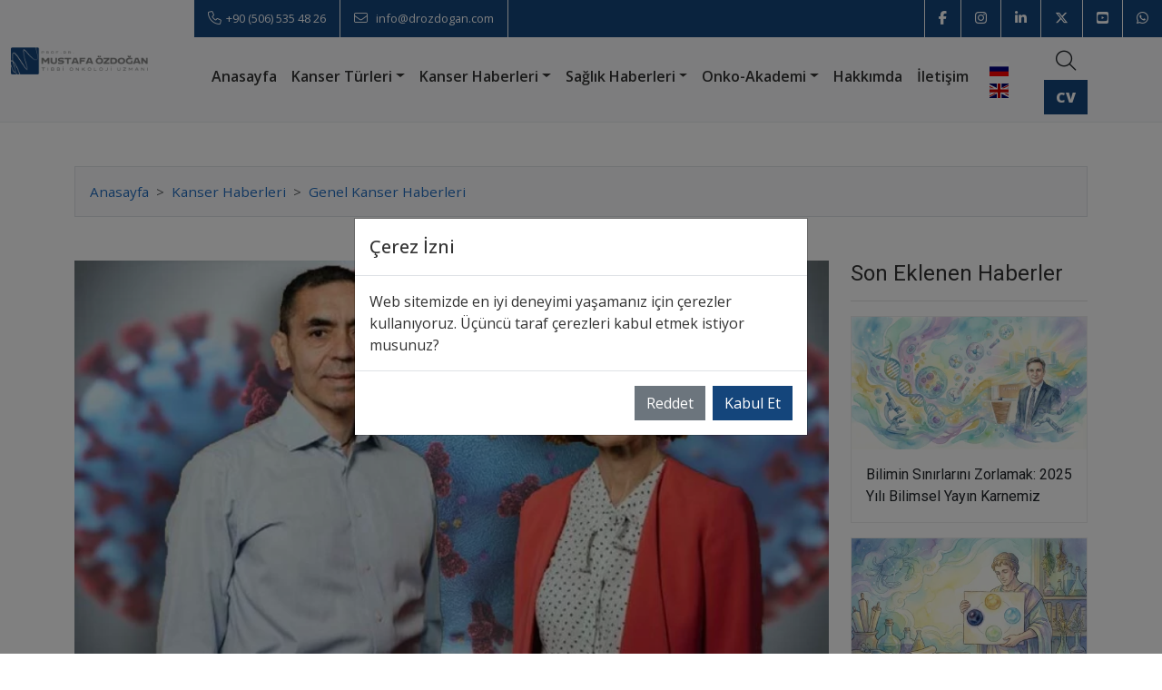

--- FILE ---
content_type: text/html; charset=UTF-8
request_url: https://www.drozdogan.com/ugur-sahin-ve-ozlem-turecinin-kesfi-olan-biontech-pfizer-asisi-nedir-nasil-etki-eder/
body_size: 21931
content:
<!DOCTYPE html>
<html lang="tr">
<head>
	<meta charset="utf-8">
	<meta http-equiv="X-UA-Compatible" content="IE=edge">
    <meta name="viewport" content="width=device-width, initial-scale=1">
	<title>Uğur Şahin ve Özlem Türeci'nin keşfi olan Biontech-Pfizer aşısı nedir, nasıl etki eder? | Prof. Dr. Mustafa ÖZDOĞAN</title>
	<meta name="description" content="Tüm dünya, Uğur Şahin ve Özlem Türeci'nin geliştirdiği aşı ile COVID-19'un önleyebileceğini gösteren ilk ikna edici kanıtla çok heyecanlandı.">
	<meta name="author" content="Prof. Dr. Mustafa ÖZDOĞAN">
	<link rel="canonical" href="https://www.drozdogan.com/ugur-sahin-ve-ozlem-turecinin-kesfi-olan-biontech-pfizer-asisi-nedir-nasil-etki-eder/">
	<link rel="preconnect" href="https://www.drozdogan.com/">
	<link rel="dns-prefetch" href="https://www.drozdogan.com/">
	<link rel="dns-prefetch preconnect" href="https://www.googletagmanager.com">
	<link rel="dns-prefetch preconnect" href="https://www.google-analytics.com">
	<link rel="dns-prefetch preconnect" href="https://fonts.gstatic.com" crossorigin>
	<link rel="dns-prefetch preconnect" href="https://www.gstatic.com">
	<meta name="HandheldFriendly" content="true">
	
	<meta property="og:title" content="Uğur Şahin Ve Özlem Türeci'nin Keşfi Olan Biontech-Pfizer Aşısı Nedir, Nasıl Etki Eder? | Prof. Dr. Mustafa ÖZDOĞAN">
	<meta property="og:site_name" content="Prof. Dr. Mustafa ÖZDOĞAN">
	<meta property="og:description" content="Tüm dünya, Uğur Şahin ve Özlem Türeci'nin geliştirdiği aşı ile COVID-19'un önleyebileceğini gösteren ilk ikna edici kanıtla çok heyecanlandı.">
	<meta property="og:image" content="https://www.drozdogan.com/images/news/ugur-sahin-ve-ozlem-tureci-kesfi-biontech-pfizer-covid-19-asisi-nedir-nasil-etki-eder-952460.jpg">
	<meta property="og:url" content="https://www.drozdogan.com/ugur-sahin-ve-ozlem-turecinin-kesfi-olan-biontech-pfizer-asisi-nedir-nasil-etki-eder/">
	<meta property="og:type" content="website">
	
	<meta property="article:author" content="Prof. Dr. Mustafa ÖZDOĞAN">
	
	<meta name="twitter:card" content="summary_large_image">
	<meta name="twitter:title" content="Uğur Şahin Ve Özlem Türeci'nin Keşfi Olan Biontech-Pfizer Aşısı Nedir, Nasıl Etki Eder? | Prof. Dr. Mustafa ÖZDOĞAN">
	<meta name="twitter:description" content="Tüm dünya, Uğur Şahin ve Özlem Türeci'nin geliştirdiği aşı ile COVID-19'un önleyebileceğini gösteren ilk ikna edici kanıtla çok heyecanlandı.">
	<meta name="twitter:image" content="https://www.drozdogan.com/images/news/ugur-sahin-ve-ozlem-tureci-kesfi-biontech-pfizer-covid-19-asisi-nedir-nasil-etki-eder-952460.jpg">
	<meta name="twitter:site" content="@ozdogan_md">
	
		
	
		<link rel="alternate" type="application/rss+xml" href="https://www.drozdogan.com/rss.xml">
	<!-- Fonts -->
	<link rel="preload" href="https://cdnjs.cloudflare.com/ajax/libs/flag-icon-css/0.8.2/css/flag-icon.min.css" as="style" onload="this.rel='stylesheet'">
	<!-- CSS -->
	<link rel="stylesheet"  href="https://www.drozdogan.com/css/bootstrap.min.css">
	<link rel="stylesheet" href="https://www.drozdogan.com/css/style.css">
	<!-- ICON -->
	<link rel="apple-touch-icon" sizes="57x57" href="https://www.drozdogan.com/images/favicon/apple-icon-57x57.png">
	<link rel="apple-touch-icon" sizes="60x60" href="https://www.drozdogan.com/images/favicon/apple-icon-60x60.png">
	<link rel="apple-touch-icon" sizes="72x72" href="https://www.drozdogan.com/images/favicon/apple-icon-72x72.png">
	<link rel="apple-touch-icon" sizes="76x76" href="https://www.drozdogan.com/images/favicon/apple-icon-76x76.png">
	<link rel="apple-touch-icon" sizes="114x114" href="https://www.drozdogan.com/images/favicon/apple-icon-114x114.png">
	<link rel="apple-touch-icon" sizes="120x120" href="https://www.drozdogan.com/images/favicon/apple-icon-120x120.png">
	<link rel="apple-touch-icon" sizes="144x144" href="https://www.drozdogan.com/images/favicon/apple-icon-144x144.png">
	<link rel="apple-touch-icon" sizes="152x152" href="https://www.drozdogan.com/images/favicon/apple-icon-152x152.png">
	<link rel="apple-touch-icon" sizes="180x180" href="https://www.drozdogan.com/images/favicon/apple-icon-180x180.png">
	<link rel="icon" type="image/png" sizes="192x192"  href="https://www.drozdogan.com/images/favicon/android-icon-192x192.png">
	<link rel="icon" type="image/png" sizes="32x32" href="https://www.drozdogan.com/images/favicon/favicon-32x32.png">
	<link rel="icon" type="image/png" sizes="96x96" href="https://www.drozdogan.com/images/favicon/favicon-96x96.png">
	<link rel="icon" type="image/png" sizes="16x16" href="https://www.drozdogan.com/images/favicon/favicon-16x16.png">
	<link rel="manifest" href="https://www.drozdogan.com/images/favicon/manifest.json">
	<meta name="msapplication-TileColor" content="#14457B">
	<meta name="msapplication-TileImage" content="https://www.drozdogan.com/images/favicon/ms-icon-144x144.png">
	<meta name="theme-color" content="#14457B">
	<!-- Google tag (gtag.js) -->
	<script async src="https://www.googletagmanager.com/gtag/js?id=G-CT8YDHHNQJ"></script>
	<script>
	  window.dataLayer = window.dataLayer || [];
	  function gtag(){dataLayer.push(arguments);}
	  	gtag('js', new Date());
	  	gtag('config', 'G-CT8YDHHNQJ');
	</script>
<!-- Meta Pixel Code -->
<script>
!function(f,b,e,v,n,t,s)
{if(f.fbq)return;n=f.fbq=function(){n.callMethod?
n.callMethod.apply(n,arguments):n.queue.push(arguments)};
if(!f._fbq)f._fbq=n;n.push=n;n.loaded=!0;n.version='2.0';
n.queue=[];t=b.createElement(e);t.async=!0;
t.src=v;s=b.getElementsByTagName(e)[0];
s.parentNode.insertBefore(t,s)}(window, document,'script',
'https://connect.facebook.net/en_US/fbevents.js');
fbq('init', '755800460211328');
fbq('track', 'PageView');
</script>
<noscript><img height="1" width="1" style="display:none"
src="https://www.facebook.com/tr?id=755800460211328&ev=PageView&noscript=1"
/></noscript>
<!-- End Meta Pixel Code --></head>

<body>
			<header class="container-fluid border-bottom border-light-subtle">
			<div class="row">
				<div class="col-lg-2 bg-body-tertiary d-flex align-items-center justify-content-center mhide tmhide">
					<a href="https://www.drozdogan.com/" title="Kanser Belirtileri, Tanı ve Tedavisi | Prof. Dr. Mustafa ÖZDOĞAN">
						<picture>
							<source srcset="https://www.drozdogan.com/images/logo.webp" type="image/webp">
							<source srcset="https://www.drozdogan.com/images/logo.png" type="image/png">
							<img src="https://www.drozdogan.com/images/logo.png" alt="Prof. Dr. Mustafa ÖZDOĞAN" loading="lazy" width="396" height="76" class="logo">
						</picture>
					</a>
				</div>
				<div class="col-lg-10 px-0">
					<div class="header-top bg-dark-blue d-flex justify-content-md-between justify-content-end">
						<ul class="header-icon-list mhide header-contact">
							<li><a href="tel:+905065354826" title="Telefon" target="_blank" rel="nofollow noopener noreferrer"><i class="fa-light fa-phone"></i><span>+90 (506) 535 48 26</span></a></li>
							<li><a href="mailto:info@drozdogan.com" title="E-Posta" target="_blank" rel="nofollow noopener noreferrer"><i class="fa-light fa-envelope"></i> <span>info@drozdogan.com</span></a></li>
						</ul>
						<ul class="header-icon-list mini-icon">
							<li><a href="https://www.facebook.com/drozdogancom/" title="Facebook" target="_blank" rel="nofollow noopener noreferrer"><i class="fa-brands fa-facebook-f"></i></a></li>
							<li><a href="https://www.instagram.com/prof.dr.mustafaozdogan/" title="Instagram" target="_blank" rel="nofollow noopener noreferrer"><i class="fa-brands fa-instagram"></i></a></li>
							<li><a href="https://www.linkedin.com/in/mustafaozdogan/" title="Linkedin" target="_blank" rel="nofollow noopener noreferrer"><i class="fa-brands fa-linkedin-in"></i></a></li>
							<li><a href="https://x.com/ozdogan_md" title="X" target="_blank" rel="nofollow noopener noreferrer"><i class="fa-brands fa-x-twitter"></i></a></li>
							<li><a href="https://www.youtube.com/channel/UCs-fN0ofuLQXW4TKy0IbE8w" title="Youtube" target="_blank" rel="nofollow noopener noreferrer"><i class="fa-brands fa-square-youtube"></i></a></li>
							<li><a href="https://wa.me/905065354826" title="WhatsApp" target="_blank" rel="nofollow noopener noreferrer"><i class="fa-brands fa-whatsapp"></i></a></li>
							<li class="dhide thide"><a href="tel:+905065354826" title="Telefon" target="_blank" rel="nofollow noopener noreferrer"><i class="fa-light fa-phone"></i></a></li>
						</ul>
					</div>
					<div class="header-bottom">
						<nav class="navbar navbar-expand-lg bg-body-tertiary">
							<div class="container-fluid d-flex">
								<a class="navbar-brand dhide dthide thide me-auto" href="https://www.drozdogan.com/" title="Prof. Dr. Mustafa ÖZDOĞAN">
									<picture>
										<source srcset="https://www.drozdogan.com/images/mobile-logo.webp 226w" sizes="226px" type="image/webp">
										<source srcset="https://www.drozdogan.com/images/mobile-logo.png 226w" sizes="226px" type="image/png">
										<img src="https://www.drozdogan.com/images/mobile-logo.png" alt="Kanser Belirtileri, Tanı ve Tedavisi | Prof. Dr. Mustafa ÖZDOĞAN" fetchpriority="high" class="mobile-logo" width="226" height="44" >
									</picture>
								</a>
								<button class="navbar-toggler rounded-0 order-3" type="button" data-bs-toggle="offcanvas" data-bs-target="#offcanvasNavbar" aria-controls="offcanvasNavbar" aria-label="Toggle navigation">
									<span class="navbar-toggler-icon"></span>
								</button>
								<div class="offcanvas offcanvas-end" tabindex="-1" id="offcanvasNavbar" aria-labelledby="offcanvasNavbarLabel">
									<div class="offcanvas-header border-bottom">
										<picture id="offcanvasNavbarLabel">
											<source srcset="https://www.drozdogan.com/images/mobile-logo.webp 226w" sizes="226px" type="image/webp">
											<source srcset="https://www.drozdogan.com/images/mobile-logo.png 226w" sizes="226px" type="image/png">
											<img src="https://www.drozdogan.com/images/mobile-logo.png" alt="Kanser Belirtileri, Tanı ve Tedavisi | Prof. Dr. Mustafa ÖZDOĞAN" fetchpriority="high" class="mobile-logo" width="226" height="44" >
										</picture>
										<button type="button" class="btn-close" data-bs-dismiss="offcanvas" aria-label="Close"></button>
									</div>
									<div class="offcanvas-body">
										<form class="input-group mb-3 mobile-search dhide dthide thide" action="https://www.drozdogan.com/arama/">
											<input type="text" name="q" class="form-control rounded-0" placeholder="Arama Yap..." aria-label="Arama Yap" aria-describedby="mobile-search">
											<button class="btn btn-secondary rounded-0" type="submit" id="mobile-search">Ara</button>
										</form>									
										
										<ul class="navbar-nav canvas-menu justify-content-evenly flex-grow-1 pe-3">
											<li class="nav-item">
												<a class="nav-link" href="https://www.drozdogan.com/" title="Kanser Belirtileri, Tanı ve Tedavisi">Anasayfa</a>
											</li>											
											<li class="nav-item dropdown has-megamenu">
												<a class="nav-link dropdown-toggle" href="#" title="Kanser Türleri" role="button" data-bs-toggle="dropdown" aria-expanded="false">Kanser Türleri</a>
												<div class="dropdown-menu megamenu">
													<div class="row">
														<div class="col-12 megamenu-head">
															<h2>Kanser Belirtileri ve Tedavisi</h2>
															<p class="mb-0">Kanser tek bir hastalık değildir, bir hastalıklar grubudur. 150'ye yakın kanser türü vardır; bu sayı alt türler ve nadir tümörler ile birlikte 1000'i aşmaktadır. Bununla birikte yetişkinlerde en sık görülen kanser türleri şunlardır:</p>
														</div>
														<div class="col-12 mhide">
															<hr class="custom-hr">
														</div>
														<div class="col-lg-3">
															<a class="dropdown-item px-3" href="https://www.drozdogan.com/akciger-kanseri-belirtileri-evreleri-ve-tedavisi/" title="Akciğer Kanseri Belirtileri ve Tedavisi">Akciğer Kanseri</a>
															<a class="dropdown-item px-3" href="https://www.drozdogan.com/beyin-tumoru-belirtileri-evreleri-ve-tedavisi/" title="Beyin Tümörü Belirtileri ve Tedavisi">Beyin Tümörü</a>
															<a class="dropdown-item px-3" href="https://www.drozdogan.com/bobrek-kanseri-belirtileri-evreleri-ve-tedavisi/" title="Böbrek Kanseri Belirtileri ve Tedavisi">Böbrek Kanseri</a>
															<a class="dropdown-item px-3" href="https://www.drozdogan.com/karaciger-kanseri-belirtileri-evreleri-ve-tedavisi/" title="Karaciğer Kanseri Belirtileri ve Tedavisi">Karaciğer Kanseri</a>
															<a class="dropdown-item px-3" href="https://www.drozdogan.com/kolon-rektum-kanseri-belirtileri-evreleri-ve-tedavisi/" title="Kolorektal Kanser Belirtileri ve Tedavisi">Kolorektal Kanser</a>
														</div>
														<div class="col-lg-3">
															<a class="dropdown-item px-3" href="https://www.drozdogan.com/larenks-girtlak-kanseri-belirtileri-evreleri-ve-tedavisi/" title="Larenks Kanseri Belirtileri ve Tedavisi">Larenks Kanseri</a>
															<a class="dropdown-item px-3" href="https://www.drozdogan.com/malign-melanom-cilt-kanseri-belirtileri-evreleri-ve-tedavisi/" title="Melanom (Cilt Kanseri) Belirtileri ve Tedavisi">Melanom</a>
															<a class="dropdown-item px-3" href="https://www.drozdogan.com/meme-kanseri-belirtileri-evreleri-ve-tedavisi/" title="Meme Kanseri Belirtileri ve Tedavisi">Meme Kanseri</a>
															<a class="dropdown-item px-3" href="https://www.drozdogan.com/mesane-kanseri-belirtileri-evreleri-ve-tedavisi/" title="Mesane Kanseri Belirtileri ve Tedavisi">Mesane Kanseri</a>
															<a class="dropdown-item px-3" href="https://www.drozdogan.com/mide-kanseri-belirtileri-evreleri-ve-tedavisi/" title="Mide Kanseri Belirtileri ve Tedavisi">Mide Kanseri</a>
														</div>
														<div class="col-lg-3">
															<a class="dropdown-item px-3" href="https://www.drozdogan.com/nazofarenks-ust-yutak-kanseri-belirtileri-evreleri-ve-tedavisi/" title="Nazofarenks Kanseri Belirtileri ve Tedavisi">Nazofarenks Kanseri</a>
															<a class="dropdown-item px-3" href="https://www.drozdogan.com/noroendokrin-tumor-belirtileri-evreleri-ve-tedavisi/" title="Nöroendokrin Tümörler Belirtileri ve Tedavisi">Nöroendokrin Tümörler</a>
															<a class="dropdown-item px-3" href="https://www.drozdogan.com/osteosarkom-kemik-kanseri-belirtileri-evreleri-ve-tedavisi/" title="Osteosarkom Belirtileri ve Tedavisi">Osteosarkom</a>
															<a class="dropdown-item px-3" href="https://www.drozdogan.com/ozofagus-yemek-borusu-kanseri-belirtileri-evreleri-ve-tedavisi/" title="Özofagus Kanseri Belirtileri ve Tedavisi">Özofagus Kanseri</a>
															<a class="dropdown-item px-3" href="https://www.drozdogan.com/pankreas-kanseri-belirtileri-evreleri-ve-tedavisi/" title="Pankreas Kanseri Belirtileri ve Tedavisi">Pankreas Kanseri</a>
														</div>
														<div class="col-lg-3">
															<a class="dropdown-item px-3" href="https://www.drozdogan.com/prostat-kanseri-belirtileri-evreleri-ve-tedavisi/" title="Prostat Kanseri Belirtileri ve Tedavisi">Prostat Kanseri</a>
															<a class="dropdown-item px-3" href="https://www.drozdogan.com/rahim-kanserinde-hastalik-evreleri-ve-tedavisi/" title="Rahim Kanseri Belirtileri ve Tedavisi">Rahim Kanseri</a>
															<a class="dropdown-item px-3" href="https://www.drozdogan.com/safra-yolu-kanseri-belirtileri-evreleri-ve-tedavisi/" title="Safra Yolu Kanseri Belirtileri ve Tedavisi">Safra Yolu Kanseri</a>
															<a class="dropdown-item px-3" href="https://www.drozdogan.com/rahim-agzi-kanseri-belirtileri-ve-tedavisi/" title="Serviks Kanseri Belirtileri ve Tedavisi">Serviks Kanseri</a>
															<a class="dropdown-item px-3" href="https://www.drozdogan.com/yumurtalik-kanseri-belirtileri-evreleri-ve-tedavisi/" title="Yumurtalık Kanseri Belirtileri ve Tedavisi">Yumurtalık Kanseri</a>
														</div>
														<div class="col-12 mt-3">
															<a href="https://www.drozdogan.com/kategori/kanser-tedavi-turleri/" title="Tüm Kanser Türleri (Belirtileri ve Tedavisi)" class="btn btn-blue rounded-0 w-100">Tüm Kanser Tedavi Türleri</a>
														</div>
													</div>
												</div>
											</li>											
											<li class="nav-item dropdown has-megamenu">
												<a class="nav-link dropdown-toggle" href="#" title="Kanser Haberleri" role="button" data-bs-toggle="dropdown" aria-expanded="false">Kanser Haberleri</a>
												<div class="dropdown-menu megamenu">
													<div class="row">
														<div class="col-12 megamenu-head">
															<h2>Güncel Kanser Haberleri</h2>
															<p class="mb-0">Sağlıktaki tüm bilimsel araştırmaların yarıya yakını kanser alanında yapılmaktadır. Bu nedenle kanserdeki gelişmeleri yakından takip etmek oldukça dinamik ve yoğun bir çalışma gerekmektedir. Web sitemiz, ülkemizde kanser gelişmelerini en güncel şekilde yakalayan ve paylaşan bir konumdadır.</p>
														</div>
														<div class="col-12 mhide">
															<hr class="custom-hr">
														</div>
														<div class="col-lg-3">
															<a class="dropdown-item px-3" href="https://www.drozdogan.com/kategori/kanser-haberleri/akciger-kanseri/" title="Güncel Akciğer Kanseri Haberleri">Akciğer Kanseri Haberleri</a>
															<a class="dropdown-item px-3" href="https://www.drozdogan.com/kategori/kanser-haberleri/meme-kanseri/" title="Güncel Meme Kanseri Haberleri">Meme Kanseri Haberleri</a>
															<a class="dropdown-item px-3" href="https://www.drozdogan.com/kategori/kanser-haberleri/kolon-ve-rektum-kanseri/" title="Güncel Kolorektal Kanser Haberleri">Kolorektal Kanser Haberleri</a>
															<a class="dropdown-item px-3" href="https://www.drozdogan.com/kategori/kanser-haberleri/mide-kanseri/" title="Güncel Mide Kanseri Haberleri">Mide Kanseri Haberleri</a>
															<a class="dropdown-item px-3 dropdown-item-private" href="https://www.drozdogan.com/kategori/kanser-haberleri/" title="Güncel Kanser Haberleri Listesi">Tüm Kanser Haberleri</a>
														</div>
														<div class="col-lg-3">
															<a class="dropdown-item px-3" href="https://www.drozdogan.com/kategori/kanser-haberleri/psiko-onkoloji/" title="Güncel Psiko-Onkoloji Haberleri">Psiko-Onkoloji Haberleri</a>
															<a class="dropdown-item px-3" href="https://www.drozdogan.com/kategori/cinsel-yasam-ve-kanser/" title="Güncel Cinsel Yaşam ve Kanser Haberleri">Cinsel Yaşam ve Kanser Haberleri</a>
															<a class="dropdown-item px-3" href="https://www.drozdogan.com/kategori/kanser-haberleri/nadir-gorulen-tumorler/" title="Güncel Nadir Görülen Tümör Haberleri">Nadir Görülen Tümör Haberleri</a>
															<a class="dropdown-item px-3" href="https://www.drozdogan.com/kategori/kongreler/" title="Güncel Onkoloji Kongre Haberleri">Onkoloji Kongre Haberleri</a>
															<a class="dropdown-item px-3" href="https://www.drozdogan.com/kategori/kanser-haberleri/sanatsal-kanser-tedavileri/" title="Güncel Sanatsal Kanser Tedavi Haberleri">Sanatsal Kanser Tedavi Haberleri</a>
														</div>
														<div class="col-lg-3">
															<a class="dropdown-item px-3" href="https://www.drozdogan.com/kategori/kanser-haberleri/kanser-ve-beslenme/" title="Güncel Kanser ve Beslenme Haberleri">Kanser ve Beslenme Haberleri</a>
															<a class="dropdown-item px-3" href="https://www.drozdogan.com/kategori/kanser-haberleri/kanserde-egzersiz/" title="Güncel Kanserde Egzersiz Haberleri">Kanserde Egzersiz Haberleri</a>
															<a class="dropdown-item px-3" href="https://www.drozdogan.com/kategori/kanserden-korunma/" title="Güncel Kanserden Korunma Haberleri">Kanserden Korunma</a>
															<a class="dropdown-item px-3" href="https://www.drozdogan.com/kategori/kanser-haberleri/tamamlayici-ve-alternatif-tip/" title="Güncel Tamamlayıcı ve Alternatif Tıp Haberleri">Tamamlayıcı ve Alternatif Tıp</a>
															<a class="dropdown-item px-3" href="https://www.drozdogan.com/kategori/kanser-haberleri/umut-veren-oykuler/" title="Güncel Umut Veren Öyküler">Umut Veren Öyküler</a>
														</div>
														<div class="col-lg-3">
															<a class="dropdown-item px-3" href="https://www.drozdogan.com/kategori/kanser-haberleri/genel-kanser-haberleri/" title="Güncel Genel Kanser Haberleri">Genel Kanser Haberleri</a>
															<a class="dropdown-item px-3" href="https://www.drozdogan.com/kategori/kanser-haberleri/kanserde-ikinci-gorus/" title="Güncel Kanserde İkinci Görüş Haberleri">Kanserde İkinci Görüş Haberleri</a>
															<a class="dropdown-item px-3" href="https://www.drozdogan.com/kategori/kanser-haberleri/teknoloji-haberleri/" title="Güncel Teknoloji Haberleri">Teknoloji Haberleri</a>
															<a class="dropdown-item px-3" href="https://www.drozdogan.com/kategori/kanser-haberleri/kalitsal-kanserler/" title="Güncel Kalıtsal Kanser Haberleri">Kalıtsal Kanser Haberleri</a>
															<a class="dropdown-item px-3" href="https://www.drozdogan.com/kategori/kanser-haberleri/palyatif-bakim/" title="Güncel Palyatif Bakım Haberleri">Palyatif Bakım Haberleri</a>
														</div>
														<div class="col-12 mt-3">
															<a href="https://www.drozdogan.com/kategori/kanser-haberleri-kategorisi/" title="Tüm Haber Kategorileri" class="btn btn-blue rounded-0 w-100">Tüm Haber Kategorileri</a>
														</div>
													</div>
												</div>
											</li>											
											<li class="nav-item dropdown has-megamenu">
												<a class="nav-link dropdown-toggle" href="#" title="Sağlık Haberleri" role="button" data-bs-toggle="dropdown" aria-expanded="false">Sağlık Haberleri</a>
												<div class="dropdown-menu megamenu">
													<div class="row">
														<div class="col-12 megamenu-head">
															<h2>Güncel Sağlık Haberleri</h2>
															<p class="mb-0">Sağlık, sadece hasta olmamak değil hem fiziksel hem psikolojik hem sosyal olarak iyilik halidir ve bütüncül bir yaklaşımla sağlık ele alınmalıdır. Bu nedenle web sitemizde, tıbbın önde gelen konularında önemli gelişmeleri ve bilgileri paylaşmayı amaçladık.</p>
														</div>
														<div class="col-12 mhide">
															<hr class="custom-hr">
														</div>
														<div class="col-lg-2">
															
<picture><source srcset="https://www.drozdogan.com/images/news/saglikli-yasam-menu-790031-406-229.avif 406w" sizes="406px" type="image/avif"><source srcset="https://www.drozdogan.com/images/news/saglikli-yasam-menu-790031-406-229.webp 406w" sizes="406px" type="image/webp"><source srcset="https://www.drozdogan.com/images/news/saglikli-yasam-menu-790031-406-229.jpg 406w" sizes="406px" type="image/jpeg"><img src="https://www.drozdogan.com/images/news/saglikli-yasam-menu-790031-406-229.jpg" alt="Görsel açıklaması mevcut değil" width="406" height="229" loading="lazy" class="responsive-img"></picture>														</div>
														<div class="col-lg-3">
															<a class="dropdown-item px-3" href="https://www.drozdogan.com/kategori/akdeniz-diyeti/" title="Akdeniz Diyeti">Akdeniz Diyeti</a>
															<a class="dropdown-item px-3" href="https://www.drozdogan.com/kategori/en-iyi-diyet-listesi-tipta-beslenme/" title="En İyi Diyet Listesi – Tıpta Beslenme">En İyi Diyet Listesi – Tıpta Beslenme</a>
															<a class="dropdown-item px-3" href="https://www.drozdogan.com/kategori/yemek-tarifleri/" title="Yemek Tarifleri">Yemek Tarifleri</a>
															<a class="dropdown-item px-3" href="https://www.drozdogan.com/kategori/kanser-haberleri/diyabet-seker-hastaligi/" title="Diyabet Şeker Hastalığı">Diyabet Şeker Hastalığı</a>
															<a class="dropdown-item px-3" href="https://www.drozdogan.com/kategori/saglik-haberleri/spor-egzersiz/" title="Spor – Egzersiz">Spor – Egzersiz</a>
														</div>
														<div class="col-lg-3">
															<a class="dropdown-item px-3" href="https://www.drozdogan.com/kategori/bagisiklik-sistemi-immunoloji/" title="Bağışıklık Sistemi İmmünoloji">Bağışıklık Sistemi İmmünoloji</a>
															<a class="dropdown-item px-3" href="https://www.drozdogan.com/kategori/saglik-haberleri/kalp-damar-sagligi/" title="Kalp – Damar Sağlığı">Kalp – Damar Sağlığı</a>
															<a class="dropdown-item px-3" href="https://www.drozdogan.com/kategori/kanser-haberleri/nanoteknoloji-ve-nanotip/" title="Nanoteknoloji ve Nanotıp">Nanoteknoloji ve Nanotıp</a>
															<a class="dropdown-item px-3" href="https://www.drozdogan.com/kategori/kanser-haberleri/elektronik-sigara/" title="Güncel Elektronik Sigara Haberleri">Elektronik Sigara</a>
															<a class="dropdown-item px-3" href="https://www.drozdogan.com/kategori/kanser-haberleri/hematolojik-hastaliklar/" title="Güncel Hematolojik Hastalıklar Haberleri">Hematolojik Hastalıklar</a>
														</div>
														<div class="col-lg-3">
															<a class="dropdown-item px-3" href="https://www.drozdogan.com/kategori/kanser-haberleri/crispr-cas9-genetik/" title="Güncel Crispr – Cas9 Genetik Haberleri">Crispr – Cas9 Genetik</a>
															<a class="dropdown-item px-3" href="https://www.drozdogan.com/kategori/kanser-haberleri/bilim-kahramanlari/" title="Bilim Kahramanları">Bilim Kahramanları</a>
															<a class="dropdown-item px-3" href="https://www.drozdogan.com/kategori/saglik-haberleri/noroloji-noroscience/" title="Nöroloji – Nöroscience">Nöroloji – Nöroscience</a>
															<a class="dropdown-item px-3" href="https://www.drozdogan.com/kategori/kanser-haberleri/toksikoloji/" title="Güncel Toksikoloji Haberleri">Toksikoloji</a>
															<a class="dropdown-item px-3" href="https://www.drozdogan.com/kategori/saglik-haberleri/saglikli-ve-uzun-yasam/" title="Güncel Sağlıklı ve Uzun Yaşam Haberleri">Sağlıklı ve Uzun Yaşam</a>
														</div>
													</div>
												</div>
											</li>
											<li class="nav-item dropdown has-megamenu">
												<a class="nav-link dropdown-toggle" href="#" title="Onkoloji'de Akademik Gelişmeler" role="button" data-bs-toggle="dropdown" aria-expanded="false">Onko-Akademi</a>
												<div class="dropdown-menu megamenu">
													<div class="row">
														<div class="col-12 megamenu-head">
															<h2>Onko-Akademi: Kanser Tedavisinde Bilgi ve Yeniliklerin Buluşma Noktası</h2>
															<p>Onko-Akademi, kanser tedavi süreçlerine dair en güncel bilgi ve gelişmeleri bir araya getiren özel bir platform olarak hayata geçirilmiştir. Bu bölümde, üç temel kategoriyi bir araya getiriyoruz:</p>
															<ol class="mb-3">
																<li><strong>Kanser Tedavi Rejimleri:</strong> Tüm kanser ilaçlarının ve tedavi rejimlerinin ayrıntılarını bu alanda detaylandırıyoruz.</li>
																<li><strong>Kongreler:</strong> Uluslararası  kongrelerin en önemli anekdotlarını, sunumları ve klinik pratiğe katkı sağlayan yeni verileri bu kategoride bulabilirsiniz.</li>
																<li><strong>FDA Hematoloji ve Onkoloji Onayları:</strong> Kanser tedavisinde dönüm noktası oluşturan FDA onayların detayları bu bölümde yer almaktadır.</li>
															</ol>
															<p class="mb-0">Onko-Akademi, hem sağlık profesyonelleri hem de hastalar için kanser tedavisinde bilinçli kararlar vermeye yardımcı olacak güvenilir bir bilgi kaynağıdır.</p>
														</div>
														<div class="col-12 mhide">
															<hr class="custom-hr">
														</div>
														<div class="col-lg-4">
															<a class="dropdown-item px-3" href="https://www.drozdogan.com/kategori/kanser-tedavi-rejimleri/" title="Kanser Tedavi Rejimleri">Kanser Tedavi Rejimleri</a>
														</div>
														<div class="col-lg-4">
															<a class="dropdown-item px-3" href="https://www.drozdogan.com/kategori/kongreler/" title="Kongreler">Kongreler</a>
														</div>
														<div class="col-lg-4">
															<a class="dropdown-item px-3" href="https://www.drozdogan.com/kategori/fda-hematoloji-ve-onkoloji-onaylari/" title="FDA Hematoloji ve Onkoloji Onayları">FDA Hematoloji ve Onkoloji Onayları</a>
														</div>
													</div>
												</div>
											</li>										
											<li class="nav-item">
												<a class="nav-link" href="https://www.drozdogan.com/prof-dr-mustafa-ozdogan/" title="Hakkımda">Hakkımda</a>
											</li>											
											<li class="nav-item">
												<a class="nav-link" href="https://www.drozdogan.com/iletisim/" title="İletişim">İletişim</a>
											</li>										
											<li class="nav-item d-flex align-items-center justify-content-end justify-content-md-center">
												<ul class="flag-icon-list">
													<li><a href="https://www.profozdogan.com/" title="Russian" target="_blank"><i class="flag-icon flag-icon-ru"></i></a></li>
													<li><a href="https://www.profozdogan.com/en/" title="English" target="_blank"><i class="flag-icon flag-icon-gb"></i></a></li>
												</ul>
											</li>
										</ul>
									</div>
								</div>
								<ul class="nav-icon order-2">
									<li class="mhide search-container">
										<form class="input-group search-form" action="https://www.drozdogan.com/arama/">
											<input type="text" name="q" class="form-control rounded-0" placeholder="Arama yap..." autocomplete="off">
											<button class="btn btn-secondary rounded-0" id="search-submit" type="submit">Ara</button>
										</form>
										<button class="btn thide dthide tmhide" type="button" id="search-button" aria-label="Toggle Search">
											<i class="fa-light fa-magnifying-glass"></i>
										</button>
									</li>
									<li>
										<a class="btn rounded-0 cv-text-icon" href="https://www.drozdogan.com/prof-dr-mustafa-ozdogan/" title="Hakkımda">
											CV
										</a>
										<!--<button class="btn rounded-0" type="button" data-bs-toggle="offcanvas" data-bs-target="#offcanvasRightPanel" aria-controls="offcanvasRightPanel" aria-label="Toggle Panel">
											<i class="fa-solid fa-user-doctor"></i>
										</button>-->
									</li>
								</ul>
							</div>
						</nav>
					</div>
				</div>
				<div class="col-12 dhide thide mt-3">
					<form class="input-group" action="https://www.drozdogan.com/arama/">
						<input type="text" name="q" class="form-control rounded-0" placeholder="Arama yap..." autocomplete="off">
						<button class="btn btn-secondary rounded-0" type="submit">Ara</button>
					</form>
				</div>
			</div>
		</header>

		
	
<div class="mobile-bottom-bar d-md-none d-flex justify-content-between align-items-center px-3 py-2">
  <a href="https://www.drozdogan.com/" class="text-center flex-fill" title="Prof. Dr. Mustafa ÖZDOĞAN">
    <i class="fa-solid fa-house"></i>
  </a>
  <a href="#" class="text-center flex-fill" onclick="navigator.clipboard.writeText('https://www.drozdogan.com/ugur-sahin-ve-ozlem-turecinin-kesfi-olan-biontech-pfizer-asisi-nedir-nasil-etki-eder/?utm_source=copy_link&utm_medium=social&utm_campaign=site_share'); alert('Link kopyalandı!'); return false;" title="Linki Kopyala">
    <i class="fa-solid fa-share-nodes"></i>
  </a>
  <a href="#" id="likeButton" data-id="ugur-sahin-ve-ozlem-turecinin-kesfi-olan-biontech-pfizer-asisi-nedir-nasil-etki-eder" class="text-center flex-fill d-flex justify-content-center align-items-center gap-1" data-liked="false" title="Beğen">
    <i class="fa-solid fa-square-heart"></i>
    <small id="likeCount">2</small>
  </a>
</div>

	
	
	<div class="container mt-lg-5 mt-3">
		<div class="row">
			<div class="col-12">
				<nav aria-label="breadcrumb" class="bg-body-tertiary p-3 border">
					<ol class="breadcrumb">
						<li class="breadcrumb-item"><a href="https://www.drozdogan.com/" title="Kanser Belirtileri, Tanı ve Tedavisi">Anasayfa</a></li>
						<li class="breadcrumb-item"><a href="https://www.drozdogan.com/kategori/kanser-haberleri/" title="Kanser Haberleri">Kanser Haberleri</a></li><li class="breadcrumb-item"><a href="https://www.drozdogan.com/kategori/kanser-haberleri/genel-kanser-haberleri/" title="Genel Kanser Haberleri">Genel Kanser Haberleri</a></li>					</ol>
				</nav>
			</div>
		</div>
	</div>
	<div class="container mt-lg-5 mt-3">
		<div class="row">
			<div class="col-xl-9">
				
										<main>
					<article class="news-tab">
						<div class="article-media">
							
<picture><source srcset="https://www.drozdogan.com/images/news/ugur-sahin-ve-ozlem-tureci-kesfi-biontech-pfizer-covid-19-asisi-nedir-nasil-etki-eder-952460-966-544.avif 966w, https://www.drozdogan.com/images/news/ugur-sahin-ve-ozlem-tureci-kesfi-biontech-pfizer-covid-19-asisi-nedir-nasil-etki-eder-952460-414-320.avif 414w" sizes="(max-width: 768px) 414px, 966px" type="image/avif"><source srcset="https://www.drozdogan.com/images/news/ugur-sahin-ve-ozlem-tureci-kesfi-biontech-pfizer-covid-19-asisi-nedir-nasil-etki-eder-952460-966-544.webp 966w, https://www.drozdogan.com/images/news/ugur-sahin-ve-ozlem-tureci-kesfi-biontech-pfizer-covid-19-asisi-nedir-nasil-etki-eder-952460-414-320.webp 414w" sizes="(max-width: 768px) 414px, 966px" type="image/webp"><source srcset="https://www.drozdogan.com/images/news/ugur-sahin-ve-ozlem-tureci-kesfi-biontech-pfizer-covid-19-asisi-nedir-nasil-etki-eder-952460-966-544.jpg 966w, https://www.drozdogan.com/images/news/ugur-sahin-ve-ozlem-tureci-kesfi-biontech-pfizer-covid-19-asisi-nedir-nasil-etki-eder-952460-414-320.jpg 414w" sizes="(max-width: 768px) 414px, 966px" type="image/jpeg"><img src="https://www.drozdogan.com/images/news/ugur-sahin-ve-ozlem-tureci-kesfi-biontech-pfizer-covid-19-asisi-nedir-nasil-etki-eder-952460-966-544.jpg" alt="Uğur Şahin ve Özlem Türeci&#039;nin keşfi olan BioNTech-Pfizer aşısı nedir, nasıl etki eder?" width="966" height="544" fetchpriority="high" class="responsive-img"></picture>						</div>
						<h1 class="mb-0">Uğur Şahin ve Özlem Türeci'nin keşfi olan BioNTech-Pfizer aşısı nedir, nasıl etki eder?</h1>
						<div class="row my-3">
							<div class="col-md-7">
								<div class="alert alert-light rounded-0" role="alert">
																		<ul class="article-share">
										<li><small><strong>Paylaş:</strong></small></li>
										<li>
											<a href="https://www.facebook.com/sharer/sharer.php?u=https%3A%2F%2Fwww.drozdogan.com%2Fugur-sahin-ve-ozlem-turecinin-kesfi-olan-biontech-pfizer-asisi-nedir-nasil-etki-eder%2F%3Futm_source%3Dfacebook%26utm_medium%3Dsocial%26utm_campaign%3Dsite_share" target="_blank" title="Facebook'ta Paylaş" rel="nofollow">
												<i class="fa-brands fa-square-facebook facebook"></i>
											</a>
										</li>
										<li>
											<a href="https://twitter.com/intent/tweet?url=https%3A%2F%2Fwww.drozdogan.com%2Fugur-sahin-ve-ozlem-turecinin-kesfi-olan-biontech-pfizer-asisi-nedir-nasil-etki-eder%2F%3Futm_source%3Dtwitter%26utm_medium%3Dsocial%26utm_campaign%3Dsite_share&text=U%C4%9Fur+%C5%9Eahin+ve+%C3%96zlem+T%C3%BCreci%27nin+ke%C5%9Ffi+olan+BioNTech-Pfizer+a%C5%9F%C4%B1s%C4%B1+nedir%2C+nas%C4%B1l+etki+eder%3F" target="_blank" title="Twitter'da Paylaş" rel="nofollow">
												<i class="fa-brands fa-square-x-twitter twitter"></i>
											</a>
										</li>
										<li>
											<a href="https://www.linkedin.com/shareArticle?url=https%3A%2F%2Fwww.drozdogan.com%2Fugur-sahin-ve-ozlem-turecinin-kesfi-olan-biontech-pfizer-asisi-nedir-nasil-etki-eder%2F%3Futm_source%3Dlinkedin%26utm_medium%3Dsocial%26utm_campaign%3Dsite_share&title=U%C4%9Fur+%C5%9Eahin+ve+%C3%96zlem+T%C3%BCreci%27nin+ke%C5%9Ffi+olan+BioNTech-Pfizer+a%C5%9F%C4%B1s%C4%B1+nedir%2C+nas%C4%B1l+etki+eder%3F" target="_blank" title="LinkedIn'de Paylaş" rel="nofollow">
												<i class="fa-brands fa-linkedin linkedin"></i>
											</a>
										</li>
										<li>
											<a href="https://api.whatsapp.com/send?text=U%C4%9Fur+%C5%9Eahin+ve+%C3%96zlem+T%C3%BCreci%27nin+ke%C5%9Ffi+olan+BioNTech-Pfizer+a%C5%9F%C4%B1s%C4%B1+nedir%2C+nas%C4%B1l+etki+eder%3F - https%3A%2F%2Fwww.drozdogan.com%2Fugur-sahin-ve-ozlem-turecinin-kesfi-olan-biontech-pfizer-asisi-nedir-nasil-etki-eder%2F%3Futm_source%3Dwhatsapp%26utm_medium%3Dsocial%26utm_campaign%3Dsite_share" target="_blank" title="WhatsApp'ta Paylaş" rel="nofollow">
												<i class="fa-brands fa-square-whatsapp whatsapp"></i>
											</a>
										</li>
										<li>
											<a href="#" onclick="navigator.clipboard.writeText('https://www.drozdogan.com/ugur-sahin-ve-ozlem-turecinin-kesfi-olan-biontech-pfizer-asisi-nedir-nasil-etki-eder/?utm_source=copy_link&utm_medium=social&utm_campaign=site_share'); alert('Link kopyalandı!'); return false;" title="Linki Kopyala">
												<i class="fa-solid fa-link ilink"></i>
											</a>
										</li>
									</ul>
								</div>
							</div>
							<div class="col-md-5 text-end content-date">
								<div class="alert alert-light rounded-0" role="alert">
																			<small>Güncelleme Tarihi: 26.02.2025</small>
																	</div>							
							</div>
						</div>
											
						<div class="news-article">
							
							
							
							<p>Bilim insanları ve tüm dünya kamuoyu, bir aşı ile <a href="https://www.drozdogan.com/yeni-koronavirus-sars-cov-2-nasil-bulasir-ve-hastalik-yapar-son-bilimsel-gelismeler/" title="COVID-19" target="_blank" ><strong>COVID-19</strong></a>'un önleyebileceğini gösteren <strong>ilk ikna edici kanıtı</strong> oldukça sıcak karşıladı. Ancak ne kadar uzun süreli, kim için ve ne derece koruma sağladığına dair sorular halen merak edilmektedir.</p>
<p>Almanya'da araştırmalarını sürdüren iki Türk bilim insanı, <strong>Uğur Şahin</strong> ve eşi <strong>Özlem Türeci</strong>, BioNTech şirketinde <a href="https://www.drozdogan.com/covid-19-nasil-vucudumuzu-etkiler-akcigere-hasar-verir/" title="SARS-CoV-2">yeni tip koronavirüse (SARS-CoV-2)</a> karşı geliştirdikleri ve 9 Kasım'da ara sonuçlarda <strong>%90 etkili</strong> olduğu gösterilen ilk aşı ile insanlık ve bilim tarihine adlarını yazdırdı. Bu gelişme hem dünya için büyük heyecan hem bizler için büyük gurur kaynağı idi.</p>
<h2  id="onemli-gelisme-1-biontech-asisi-turkiye-ye-geldi">Önemli gelişme 1: BioNTech aşısı Türkiye'ye geldi</h2>
<p>T.C. Sağlık Bakanlığı 31 mart 2021 tarihli açıklamasına göre; Türkiye’de koronavirüs aşı uygulama çalışmalarına BionTech aşısı da dahil oldu. Son sevkiyatlarla toplam 2,8 milyon doza ulaşan BionTech aşıları, özel koşullara sahip Sağlık Bakanlığı Halk Sağlığı depolarına yerleştirildi. Analiz çalışmalarının ardından uygulanmaya başlanacak aşı Nisan’da 4.5 milyon doza ulaşacak. Ayrıca 30 milyon doz için firma ile opsiyonlu anlaşma sağlandı. Firmanın üretim kapasitesinin artmasıyla aşının ülkemize getirilme çalışmaları devam edecek</p>
<h2  id="onemli-gelisme-2-biontech-asisi-ikinci-dozdan-sonra-en-az-6-ay-koruma-sagliyor">Önemli gelişme 2: BioNTech aşısı, ikinci dozdan sonra en az 6 ay koruma sağlıyor</h2>
<p>Pfizer ve BioNTech firmalarının 1 Nisan 2021'de yaptığı açıklamaya göre mRNA COVID-19 aşıları, ikinci dozdan sonra en az 6 ay koruma sağlıyor.</p>
<p>Aşıya acil kullanım izni verilmesinden bu yana derlenen gerçek dünya verileriyle gösterildiği gibi, 13 Mart'a kadar 927 semptomatik kişinin analizinde aşı, COVID-19'a karşı% 91,3 etkili oldu. Bu, 18 Kasım 2020'de açıklanan ara sonuçlarda bildirilen % 95 etkililik ile benzerdir.</p>
<p>Ayrıca, bugün yayınlanan veriler, aşının ABD Hastalık Kontrol ve Koruma Merkezleri tarafından tanımlandığı gibi şiddetli COVID-19'a karşı % 100 koruma sağladığını göstermektedir.</p>
<p>Aşı, <a href="https://www.drozdogan.com/koronavirus-varyantlari-icin-dso-ve-abd-cdc-yeni-tehdit-duzeyleri-bildirdi/" title="B.1.351 endişe verici varyantının" target="_blank" >B.1.351 endişe verici varyantının</a> ilk kez tanımlandığı Güney Afrika'da COVID-19'u önlemede de aynı şekilde etkiliydi.</p>
<h3  id="fda-pfizer-biontech-in-bnt162b2-asisina-acil-kullanim-izni-verdi">FDA, Pfizer/BioNTech’in BNT162b2 aşısına Acil Kullanım izni verdi</h3>
<p>11 Aralık 2020 tarihinde ABD Gıda ve İlaç İdaresi (<a href="https://www.drozdogan.com/kategori/yeni-kanser-ilaclari/" title="FDA" target="_blank" >FDA</a>), BioNTech aşısına acil kullanım izni verdi. Bu nihai bir onay değildir, fakat ABD'de yaygın olarak kullanılmak üzere ilk koronavirüs aşısı iznidir.</p>
<p>FDA'nın kararına göre aşı 16 yaşın üstündekilere yapılabilecek.</p>
<p>ABD'de aşılamanın birinci etabında 2.9 milyon doz kullanacağı açıklanırken, bunların öncelikle sağlık çalışanları ve bakım evlerindeki yaşı ilerlemiş vatandaşlara verilmesi bekleniyor.</p>
<p>BioNTech firmasının CEO'su Prof. Dr. Uğur Şahin, "Onayın şu an verilmiş olmasının çok önemli olduğunu" ifade etti.</p>
<p>Pfizer/BioNTech aşısının kullanımına ilk olarak aralık ayının başında Britanya onay vermişti. Birleşik Krallık'ta aşılamalar başladı başladı. Aşıyı onaylayan bir başka ülke olan Kanada'da da aşılamanın gelecek hafta başlıyor. </p>
<p>Bahreyn ve Meksika da Pfizer/BioNTech aşısının kullanımına onay verdi.</p>
<p><strong>Aşağıda, 10 Aralık'ta <em>NEJM</em>'de yayımlanan bu aşının faz-III çalışmasının nihai sonuçlarının özeti yer almaktadır:</strong></p>

<script id="infogram_0_f3860d4c-a7ca-4392-89f9-00f414ef0fc0" title="Pfizer-BioNTech-mRNA-koronavirüs-aşısı-NEJM-çalışması-grafik-özeti" src="https://e.infogram.com/js/dist/embed.js?1y5" type="text/javascript"></script>




<h2  id="udџur-eћahin-ve-g-zlem-tgјreci-kimdir-kd-sa-biyografi">Uğur Şahin ve Özlem Türeci kimdir? Kısa biyografi</h2>
<p>Dr. Uğur Şahin, Almanya'da immünolog ve doktordur. Mainz Üniversitesi'nde onkoloji profesörü ve biyoteknoloji şirketi <strong>BioNTech</strong>'in genel müdürü ve kurucu ortağıdır. Dr. Özlem Türeci 20 yıldan fazladır kanser araştırmaları yapan önemli bir bilim insanı. <a href="https://www.drozdogan.com/immun-sistem-bagisiklik-sistemi-nedir-nasil-calisir/" title="Bağışıklık sistemini" target="_blank" >Bağışıklık sistemini</a> kanser hücrelerine karşı eğitmek için yeni teknikler geliştirmiştir.</p>
<p>BioNTech şirketi, aileleri Türkiye'den Almanya'ya göçmüş Özlem Türeci ve Uğur Şahin tarafından 2008'de kuruldu. Uğur Şahin, İskenderun'da doğduktan sonra dört yaşında ailesiyle birlikte Almanya'ya göçmüştü. Babası Köln'deki Ford fabrikasında uzun yıllar çalıştı.</p>
<p>Babası İstanbul'da bir doktor olan Özlem Türeci'nin ailesi, doğumundan önce Almanya'ya göçmüş. Türeci, eşiyle Hamburg'da çalışırken tanışmış. Türeci "<em>Düğün günümüzde bile laboratuvarda çalıştık</em>" diyor.</p>
<p>Uğur Şahin, bugün eşiyle birlikte Almanya'nın en zengin 100 kişisi arasında. İngiliz Telegraph gazetesine göre çift, ilk şirketleri Ganymed'i 1,4 milyar euroya satmıştı. BioNTech'in piyasa değer ise 20 milyar euroyu aştı.</p>
<h3  id="biontech-ve-pfizer-ortakligi">BioNTech ve Pfizer ortaklığı</h3>
<p>2020 yılında koronavirüs pandemisiyle birlikte şirket, önde gelen uluslararası ilaç şirketlerinden <strong>Prifzer</strong> ile SARS-Cov-2 aşısı geliştirmek için bir anlaşma yaptı. Avrupa Birliği, iki şirketin ortak girişiminden aşı almak için 200 milyon dozluk bir sözleşme imzaladı. Aşının başarıya ulaşması durumunda Japonya 120, ABD 100 ve Birleşik Krallık da 30 milyon dozluk aşı almak için sözleşme imzalamıştı. Bugünlerde 20 milyar euro değerini de aşan şirketin piyasa değeri, Times gazetesine göre Prosche ve Deutsche Bank'tan daha fazla. Wall Street Journal, şirketin Ocak ayından bu yana değerini üçe katladığını aktarıyor. Geleneksel aşı yöntemlerine göre daha hızlı ve daha fazla aşı üretilmesini sağlayan mRNA yöntemini kullanan şirket, yıl sonuna kadar 100 milyon dozdan fazla aşı üretmiş olmayı hedefliyor. Şirketin diğer kurucu ortakları arasında ise Alman milyarder kardeşler Thomas ve Andreas Struengmann bulunuyor. Kardeşler, Türeci ve Şahin çiftinin Ganymed şirketinin de ortakları arasındaydı. Euronews'a göre BioNTech, ocak ayından bu yana daha hızlı sonuç alabilmek için Şahin'in baskısıyla haftada yedi gün çalışan iki farklı araştırma grubu oluşturdu. Şahin, bu çalışmalara "Işık hızı Projesi" (Project Lightspeed) adını verdi. O dönemde ABD'ye seyahat yasağı olduğu için, laboratuvarlarda geliştirilen bazı genetik materyaller Pfizer yöneticilerine ait özel bir jetle ABD'ye taşındı. Euronews aşının mülkiyet hakkının BioNTech'e ait olacağını fakat ortaklık gereği Pfizer'a bazı imtiyazlar verileceğini aktarıyor. Wall Street Journal, 1.500 kişilik BioNTech'in 100 binden fazla çalışanı olan Pfizer'la anlaşması kapsamında BioNTech, mRNA araştırmalarını birkaç yıl önce enfeksiyon hastalıkları birimini kapatmış olan Pfizer'a açtı.</p>
<h3  id="biontech-pfizer-asisi-etki-mekanizmasi-nedir">BioNTech / Pfizer aşısı etki mekanizması nedir?</h3>
<p>Uğur Şahin ve Özlem Türeci öncülüğnde geliştirilen aşı, bir çeşit <a href="https://www.drozdogan.com/koronaviruse-karsi-asi-yarisi-resimli-bir-rehber/" title="nükleik asit aşısı" target="_blank" ><strong>nükleik asit aşısı</strong></a>dır (bakınız <a href="https://www.drozdogan.com/koronaviruse-karsi-asi-yarisi-resimli-bir-rehber/" title="koronavirüse karşı geliştirilen aşı çeşitleri" target="_blank" >koronavirüse karşı geliştirilen aşı çeşitleri</a>). 2 çeşit nükleik asit vardır: <a href="https://www.drozdogan.com/dna-nedir-dna-hasari-kanserlesmeyi-nasil-etkiler/" title="DNA" target="_blank" >DNA</a> ve <a href="https://www.drozdogan.com/rna-nedir-ne-ise-yarar/" title="RNA" target="_blank" >RNA</a>. Türk bilim insanları Alman BioNTech şirketinde koronavirüse karşı <strong>RNA aşısı</strong> geliştirdiler. Bu aşı, SARS-CoV-2 yüzey proteinin kodlayan <strong>mesajcı RNA (mRNA)</strong> içerir. mRNA bir <a href="https://www.drozdogan.com/nanoteknoloji-nanotip-ve-radyasyon-onkolojisindeki-uygulamalari-yazidizisi-2/" title="nanopartikül" target="_blank" >nanopartikül</a> lipid tabaka ile kaplanır ve böylece hücrelere girebilir. Aşı olarak hazırlanan mRNA'lar, hücre içinde kendi kendine çoğalabilir ve SARS-CoV-2 yüzey (spike = diken) proteinlerini üretmek için hücre içinde çevrilir. mRNA parçacığı, hücre içinde ribozoma tutunup virüse ait proteinlerin üretimini sağlar. Böylelikle, virüse ait moleküller, bağışıklık sistemimize tanıtılmış olur.</p>
<picture><source srcset="https://www.drozdogan.com/images/news/biontech-pfizer-mrna-koronavirus-asisi-nedir-etki-mekanizmasi-nasildir-365716.avif" type="image/avif"><source srcset="https://www.drozdogan.com/images/news/biontech-pfizer-mrna-koronavirus-asisi-nedir-etki-mekanizmasi-nasildir-365716.webp" type="image/webp"><source srcset="https://www.drozdogan.com/images/news/biontech-pfizer-mrna-koronavirus-asisi-nedir-etki-mekanizmasi-nasildir-365716.jpg" type="image/jpeg"><img src="https://www.drozdogan.com/images/news/biontech-pfizer-mrna-koronavirus-asisi-nedir-etki-mekanizmasi-nasildir-365716.jpg" alt="biontech pfizer mrna koronavirus asisi nedir etki mekanizmasi nasildir 365716" width="795" height="796" loading="lazy" class="responsive-img mb-3"></picture>
<p>İnaktive edilmiş virüs ya da protein kullanan geleneksel aşıların aksine, mRNA aşıları sadece virüsün genetik materyalini kullanır. Bu yüzden, güvenlik profili oldukça yüksek bir aşı ceşididir (yani yan etkileri az). mRNA teknolojisi, başta kanser tedavilerine özel olarak geliştirilmiştir. mRNA aşıları, influenza virüsü (grip etkeni), cytomegalovirus, <a href="https://www.drozdogan.com/hiv-infeksiyonu-iliskili-kanserler-ve-diger-hastaliklar/" title="HIV (AIDS etkeni)" target="_blank" >HIV (AIDS etkeni)</a>, kızamık, Zika ve Ebola gibi viral enfeksiyonlara karşı da denenmektedir.</p>
<h3  id="artilari-ve-bilinmeyenleri-ile-biontech-pfizer-asisi">Artıları ve bilinmeyenleri ile BioNTech / Pfizer aşısı</h3>
<p>İşe yarıyor! Bilim insanları bu koronavirüs aşı denemesinin pozitif ara sonuçlarını duyuran bir basın açıklamasını tedbirli bir iyimserlik ile karşıladılar.</p>
<p>Bir ilaç şirketi olan Pfizer’ın 9 Kasım’daki açıklaması bir aşının COVID-19’u önleyebildiğine dair <strong>ilk ikna edici kanıtı</strong> sunmaktadır – ve gelişmekte olan diğer COVID-19 aşıları içinde iyiye işarettir. Fakat bu erken aşamada açıklanan bilgiler, Pfizer aşısı ve onun gibi diğer aşıların en şiddetli vakaları önleyip önleyemeyeceği ya da koronavirüs salgınını yatıştırıp yatıştıramayacağını dair kilit sorulara yanıt vermiyor.</p>
<p>New York’daki Mount Sinai’de Icahn Tıp Fakültesi viroloğu Florian Krammer, ki kendisi aynı zamanda bu çalışmanın 40 binden fazla denek katılımcıdan birisidir, “<em>Sonuçta verileri görmeye ihtiyacımız var, ancak bu yine de heyecanımızı azaltmıyor. Bu harika bir şey.</em>” şeklinde açıklama yaptı ve ekledi “<em>Umarım <a href="https://www.drozdogan.com/plasebo-ve-nosebo-nedir-beklentilerin-gucu/" title="plasebo" target="_blank" >plasebo</a> grubunda değilimdir.</em>”</p>
<p>Bu aşı, insan hücrelerinin, koronavirüslerin spike proteinlerini yapması için mRNA formunda moleküler komutlar içermektedir. Böylelikle vücudun <a href="https://www.drozdogan.com/sonradan-kazanilmis-bagisiklik-sistemi-nedir/" title="kazanılmış bağışıklık sistemi" target="_blank" ><strong>kazanılmış bağışıklık sistemi</strong></a>, insan hücrelerine ürettirilen spike proteinlerine karşı hazır bekler. İki doz olarak uygulanan Pfizer aşısı, hayvan çalışmalarında ve erken evre <a href="https://www.drozdogan.com/klinik-calisma-nedir-kanser-tedavisi-ve-hastalari-icin-neden-onemlidir/" title="klinik çalışmalar" target="_blank" >klinik çalışmalar</a>da umut vadetmiştir. Fakat aşının işe yarayıp yaramadığını bilmenin tek yolu çok sayıda insana uygulamak ve sonrasında onların enfekte olup olmadıklarını ve hastalık belirtilerini gösterip göstermediklerini haftalarca ya da aylarca takip etmektir. Bu sonuçlar, plasebo verilen bir grup katılımcı ile karşılaştırılır.</p>
<h4>Ara sonuçlar</h4>
<p>Pfizer ve BioNtech basın açıklamasında 43,538 denek katılımcı arasında <strong>94</strong> COVID-19 vakası tespit ettiklerini açıkladı. Şirketler bu vakaların kaçının plasebo grubunda veya aşı olanlar grubunda olduğunu belirtmedi. Denek katılımcılar ikinci dozu aldıktan en az bir hafta sonraki ölçümlerinde, aşının hastalığın önlenmesinde %90’dan fazla etkili olduğu bildirildi (ikinci doz, ilk dozdan 3 hafta sonra uygulandı). Bu klinik çalışma, toplamda 164 COVID-19 vakası tespit edilene kadar devam edecek, dolayısıyla aşının etkinliği ile ilgili ilk tahminler değişebilir.</p>
<picture><source srcset="https://www.drozdogan.com/images/news/pfizer-biontech-ugur-sahin-koronavirus-asisi-yuzde-90-etkili-bulundu-36.avif" type="image/avif"><source srcset="https://www.drozdogan.com/images/news/pfizer-biontech-ugur-sahin-koronavirus-asisi-yuzde-90-etkili-bulundu-36.webp" type="image/webp"><source srcset="https://www.drozdogan.com/images/news/pfizer-biontech-ugur-sahin-koronavirus-asisi-yuzde-90-etkili-bulundu-36.jpg" type="image/jpeg"><img src="https://www.drozdogan.com/images/news/pfizer-biontech-ugur-sahin-koronavirus-asisi-yuzde-90-etkili-bulundu-36.jpg" alt="pfizer biontech ugur sahin koronavirus asisi yuzde 90 etkili bulundu 36" width="1000" height="1061" loading="lazy" class="responsive-img mb-3"></picture>
<p>Kaliforniya La Jolla’da Scripps Dönüşümsel Araştırma Enstitüsü’nde (Scripps Research Translational Institute) kardiyolog, yönetici ve dünya genelinde sosyal medyayı aktif olarak kullanması ile tanınan <a href="https://twitter.com/erictopol" title="Dr. Eric Topol" target="_blank"  target="_blank" rel="nofollow noopener noreferrer">Dr. Eric Topol</a> “<em>Deneme tamamlandığında ve tüm veriler analiz edildiğinde aşının o kadar etkili olmadığı ortaya çıkmasa da etkinliğinin %50 üzerinde kalmasının oldukça muhtemel</em>” olduğunu söylüyor. Bu, ABD Gıda ve İlaç İdaresi’nin (<a href="https://www.drozdogan.com/kategori/yeni-kanser-ilaclari/" title="FDA" target="_blank" >FDA</a>) <strong>acil kullanım izni</strong> vermesi için bir koronavirüs aşısının ihtiyaç duyduğu eşiktir. Topol sözlerini “<em>Pek çok ayrıntı olmadan bile bunun olağanüstü bir başarı olduğunu düşünüyorum, çünkü bir denemeden ilk sonuçları almadan önce aşının etkinliğinin güvencesi yoktu</em>” diyerek devam ettiriyor.</p>
<h4>Akılda kalan bazı sorular</h4>
<p>Topol ve diğer bilim insanları, eksik olan noktanın aşının koruyabileceği <strong>enfeksiyonun doğası</strong> hakkındaki ayrıntılar olduğunu söylüyorlar. Çünkü COVID-19 kişiler arasında farklı şiddette seyretmektedir; çoğunlukla hafif veya belirtisiz, daha az sıklıkla orta ya da şiddetli. Gelecek ay aşıyı değerlendirecek FDA danışma komitesinde yer alan ve Pensilvanya Üniversitesinde aşı bilimcisi olan Paul Offit “<em>Aşının önlediği hastalık yelpazesini bilmek istiyorum</em>” diyor. Aşı ciddi COVID-19 vakalarını ne kadar önleyebileceği zamanla anlaşılacak.</p>
<p>Ayrıca aşının COVID-19 belirtisi göstermeyen veya çok hafif gösteren kişilerin koronavirüsü yaymasını engelleyip engellemeyeceği kesin değildir. Yayılmayı engelleyen bir aşı pandeminin sonunu hızlandırabilir. Fakat Krammer, denek katılımcıların rutin olarak test edilmesinden dolayı, Pfizer aşısının veya son aşamadaki diğer denemelerin bunu başarıp başaramayacağını belirtmenin zor olduğunu söylüyor. “<em>Bunu 45 bin kişi ile yapamazsınız</em>” diyor.</p>
<p>Bir diğer eksik ayrıntı ise farklı denek katılımcı gruplarında aşının ne kadar iyi çalıştığıdır. Krammer “<em>daha çok ihtiyacı olan <strong>yaşlı nüfusta</strong> işe yarayıp yaramadığını henüz bilmiyoruz</em>” diyor. Offit, bitmeden önce ortaya çıkacak az sayıdaki vakalar yüzünden, Pfizer denemesinin 65 yaş üstü veya Afrika kökenli Amerikalılar gibi alt gruplarda aşının etkinliğinin kesin olarak belirlenmesinin pek mümkün olmadığını söylüyor. Offit sözlerine “<em>Fakat, bu denemeye yeterli sayıda bu tür gruplardan katılımcıların kaydedilmesi, aşının bu gruplardaki olası etkinliğini geliştirmeye imkan verebilir</em>” diye ekleme yapıyor. Pfizer ve BioNTech basın açıklamasında, katılımcıların %42’sinin ırksal ve etniksel olarak farklı geçmişlere sahip olduğunu bildirdi.</p>
<h4>Kalıcı bağışıklık?</h4>
<p>Cevaplanmamış kilit sorulardan biri aşının <strong>etkinliğinin ne kadar uzun</strong> süreceğidir. Georgia, Atlanta’daki Emory Üniversitesinde immünolog Rafi Ahmed, erken aşama denemelerinde bağışıklık yanıtları üzerine yayınlanan önceki verilerin ve denemenin ne zaman başladığına dayanarak, birçok denek katılımcının büyük olasılıkla hala kanlarında yüksek seviyede koruyucu antikorlar var olduğunu söylüyor. “<em>Bana göre asıl soru, altı sonra ne olacağıdır, hatta üç ay sonra bile ne olacağıdır?</em>” diyor.</p>
<p>Ahmed, denemenin birkaç ay daha devam etmesi halinde bu soruyu cevaplamak için bir şans olacağını söylüyor. Cevaplar ayrıca Pfizer aşısının erken aşama denemelerinde yer alan kişilerin ve altı ay öncesine kadar aşılanmış olabilen kişilerin bağışıklık yanıtının analiz edilmesinden gelebilir. Ahmed ayrıca aşının uzun vadede etkinliği hakkında bilinenlerin az olmasına rağmen, kullanımının geciktirilmesi olası olmadığını söylüyor. “<em>Beni sadece beş yıl koruyacak bir aşı alacağım dememiz gerektiğini düşünmüyor. Yani bu çılgınca olabilir.</em>”</p>
<p>Sonuçlar, COVID-19 aşısı geliştiren diğer ekipler için bir destektir. Krammer buna Cambridge, Massachusetts biyoteknoloji, Moderna ve Bethesda, Maryland'deki ABD Ulusal Alerji ve Bulaşıcı Hastalıklar Enstitüsü tarafından geliştirilen bir aşının da dahil olduğunu ve ayrıca onunda mRNA’dan oluştuğunu söylüyor. “<em>Moderna stoklarının bugün yükselmesini bekliyorum.</em>”</p>
<p>Kaliforniya’daki La Jolla İmmünoloji Enstitüsü’nden aşı immünologu Shane Crotty, Moderna’nın Pfizer’ın ilk sonuçlarını kutlaması gereken tek geliştirici olmadığını düşünüyor. Diğer bazı aday aşılar, erken safhadaki denemelerde Pfizer'ın aşılarının ortaya çıkardıklarına benzer bağışıklık yanıtlarını tetikledi, bu nedenle bunlar da iyi çalışmalıdır.</p>
<p>Pfizer aşısı ile ilgili kesin olan bir şey: onay verici kurumlar yakında piyasa çıkışı için hazır olup olmadıkları değerlendirilecek. Şirket Kasım ayının üçüncü haftası gibi FDA’dan acil kullanım izni isteyeceğini, bu noktada katılımcıların ortalama 2 ay civarında takip edileceğini söyledi; bu, COVID-19 aşıları için bir FDA güvenlik gerekliliğidir.</p>
<p>Ayrıca araştırmacıların Pfizer’ın aşı denemesinin arkasındaki verileri görmek istemelerine rağmen, onlarla birlikte gelen uyarıları da kabul etmeye hazırlar. Krammer “<em>Şu anda işe yarayan bir aşıya ihtiyacımız var</em>” diyor, hatta sadece birkaç ay işe yarasa ya da yayılmayı durdurmasa bile. “<em>Şu normale dönmemiz için ihtiyacımız olan şey bu.</em>”</p>
<p>Önümüzdeki 2-3 haftalık sürede en az 2 şirket daha aşı sonuçlarını açıklayabilir: Moderna ve AstraZeneca-Oxford ortaklığı. Bunlardan da olumlu haberler gelirse, elimizde 3 tane onay alma potansiyeli yüksek aşı olmuş olacak. Ocak-Şubat gibi bu sayı 5-6'yı bulabilir. Bahara ve yaza, pandemi açısından daha umutlu bakabiliriz.</p>
<h3  id="prof-dr-udџur-eћahin-tgјrkiye-ye-yeterince-aeџd-ayd-rmayd-istiyoruz">Prof. Dr. Uğur Şahin: "Türkiye'ye yeterince aşı ayırmayı istiyoruz"</h3>
<p>Uğur Şahin, 10 Kasım'da; "<em>Türkiye için de Sağlık Bakanlığı ile görüşmeler gerçekleştirmemiz gerekecek. Bir protokol imzalandığı taktirde Ocak-Şubat-Mart aylarında Türkiye’ye de aşı dozlarını getirme imkanı doğacak. Sağlık Bakanlığı kaç doza ihtiyaç olduğu ve ne zaman gerekli olduğunu bildirdiği taktirde, Türkiye için de yeterince aşı ayırmayı istiyoruz.</em>" açıklamasında bulundu.</p>
<p>*</p>
<p>İLGİLİ KONULAR</p>
<ul>
<li><a href="https://www.drozdogan.com/coronavirus-son-dakika-haberleri-durum-koronavirus/" title="Covid-19 Dünya ve Türkiye güncel istatistikler" target="_blank" >Covid-19 Dünya ve Türkiye güncel istatistikler</a></li>
<li><a href="https://www.drozdogan.com/kategori/koronavirus-covid-19-haberleri/" title="koronavirüs son dakika haberler" target="_blank" >Koronavirüs hakkında son dakika haberler ve bilimsel gelişmeler</a></li>
</ul>
<p>*</p>
<h3  id="ek-okuma">EK OKUMA</h3>
<h4>Yeni nesil mRNA aşıları çok daha soğuk ortamda saklanmalı ve taşınmalı</h4>
<p>Yapılan açıklamalar ve firmaların hazırlıkları ile, mRNA aşılarının daha soğuk bir şekilde saklanması ve taşınması gerektiği anlaşıldı: <strong>-70 santigrad derece</strong>. Ayrıca bu şekilde nakledildikten sonra 5 gün için kullanım gerekliliği bildirildi. BioNTech aşısının üretim merkezleri Almanya, Belçika ve ABD'de bulunmakta.</p>
<p>Aşağıdaki grafikte, aşıların saklanma ve taşınma koşullarını görebilirsiniz:</p>
<picture><source srcset="https://www.drozdogan.com/images/news/pfizer-mrna-koronavirus-asisi-cok-daha-soguk-ortamda-saklanmali-ve-tasinmali-747971.avif" type="image/avif"><source srcset="https://www.drozdogan.com/images/news/pfizer-mrna-koronavirus-asisi-cok-daha-soguk-ortamda-saklanmali-ve-tasinmali-747971.webp" type="image/webp"><source srcset="https://www.drozdogan.com/images/news/pfizer-mrna-koronavirus-asisi-cok-daha-soguk-ortamda-saklanmali-ve-tasinmali-747971.jpeg" type="image/jpeg"><img src="https://www.drozdogan.com/images/news/pfizer-mrna-koronavirus-asisi-cok-daha-soguk-ortamda-saklanmali-ve-tasinmali-747971.jpeg" alt="pfizer mrna koronavirus asisi cok daha soguk ortamda saklanmali ve tasinmali 747971" width="604" height="892" loading="lazy" class="responsive-img mb-3"></picture>
<p>Pfizer, ABD'nin Michigan Eyaleti'nde büyük bir tesis kurdu. Seneye hedefi 1.3 milyar doz, sene sonuna kadar ise 100 milyon. Ayrıca soğuk zincir için 5000 doz kapasiteli, özel tasarladığı konteynerlar üretiyor.</p>
<h4>Koronavirüs aşılarına en çok hangi ülkeler yatırım yaptı?</h4>
<p>Aşağıdaki grafikte, ülkelerin aşı üreten firmalar ile yaptıkları anlaşmaları görebilirsiniz. Birleşik Krallık, önde gelen 6 aşı adayına, vatandaşı başına 5'ten fazla dozun ön siparişini vermiş durumda. İngiltere'yi, ABD, Kanada, Japonya ve Avrupa takip ediyor.</p>
<picture><source srcset="https://www.drozdogan.com/images/news/koronavirus-asilarina-en-cok-hangi-ulkeler-yatirim-yapti-611995.avif" type="image/avif"><source srcset="https://www.drozdogan.com/images/news/koronavirus-asilarina-en-cok-hangi-ulkeler-yatirim-yapti-611995.webp" type="image/webp"><source srcset="https://www.drozdogan.com/images/news/koronavirus-asilarina-en-cok-hangi-ulkeler-yatirim-yapti-611995.jpg" type="image/jpeg"><img src="https://www.drozdogan.com/images/news/koronavirus-asilarina-en-cok-hangi-ulkeler-yatirim-yapti-611995.jpg" alt="koronavirus asilarina en cok hangi ulkeler yatirim yapti 611995" width="800" height="591" loading="lazy" class="responsive-img mb-3"></picture>
<p>Bir hayır kurumu olarak bilinen Oxfam konuyla ilgili olarak, toplamda bu zengin ülkelerin aşı üreticileri ile anlaşmasının, dünya nüfusunun sadece %13'ünü temsil ettiğini belirtti. Bu da vaat edilen dozların yarısından fazlasının alındığını gösteriyor.</p>
<p>Dozların eşit dağılımını sağlamak için tasarlanan küresel aşı tedarik işbirliği Covax, 64 ülkenin katılımı ile kurulmuştur. Umarız eşit ve adil dağılım konusundaki bu ortak çalışma başarılı olur.</p>						</div>
						
												<section class="news-source mt-lg-5 mt-4">
							<div class="accordion" id="news-source-accordion">
								<div class="accordion-item">
									<h2 class="accordion-header">
										<button class="accordion-button collapsed" type="button" data-bs-toggle="collapse" data-bs-target="#flush-collapseOne" aria-expanded="false" aria-controls="flush-collapseOne">Kaynak</button>
									</h2>
									<div id="flush-collapseOne" class="accordion-collapse collapse" data-bs-parent="#news-source-accordion">
										<div class="accordion-body">
											<p>Ewen Callaway. What Pfizer’s landmark COVID vaccine results mean for the pandemic. Nature New,  09 Nov 2020.</p>										</div>
									</div>
								</div>
							</div>
						</section>
										</article>
					<section class="news-notice bg-body-tertiary py-4 mt-lg-5 mt-4 text-center border">
						<h2 class="tab-title">Sağlık ve Mutlulukla Kalın...</h2>
						<p class="tab-text mb-0">Sayfada yer alan yazılar sadece bilgilendirme amaçlıdır, tanı ve tedavi için mutlaka doktorunuza başvurunuz.</p>
					</section>
					<section class="meeting-tab mt-lg-5 mt-4">
						<div class="accordion" id="meeting-tab-accordion">
							<div class="accordion-item">
								<h2 class="accordion-header">
									<button class="accordion-button collapsed" type="button" data-bs-toggle="collapse" data-bs-target="#flush-meeting-tab" aria-expanded="false" aria-controls="flush-meeting-tab">Online Muayene Randevusu</button>
								</h2>
								<div id="flush-meeting-tab" class="accordion-collapse collapse show" data-bs-parent="#meeting-tab-accordion">
									<div class="accordion-body">
										
										<div class="alert alert-success mb-0 rounded-0" id="meeting_form_notice" role="alert">
											<p class="alert-heading mb-0">Online Muayene Randevusu Alındı!</p>
											<p class="mb-0">Online muayene randevunuz alındı, en kısa sürede tarafınıza dönüş sağlanacaktır.</p>
										</div>
										
										<form class="row" id="meeting-form">
											<div class="col-12">
												<p class="tab-text mb-0">Kanser tanısına sahip bir hasta için online muayene randevusu hakkında bilgi almak için aşağıdaki formu doldurabilirsiniz.</p>
												<hr class="custom-hr mb-4">
											</div>
											<div class="col-lg-12 mb-3">
												<input type="hidden" name="token" value="3a078fe67bfb61bce7fd70410c8a1a83ee5730a008ab5a4995f6282c308b689c">
												<input type="text" name="namesurname" class="form-control rounded-0" placeholder="Adınız Soyadınız" aria-label="Adınız Soyadınız">
											</div>
											<div class="col-lg-6 mb-3">
												<input type="text" name="phone" class="form-control rounded-0" placeholder="Telefon" aria-label="Telefon">
											</div>
											<div class="col-lg-6 mb-3">
												<input type="text" name="email" class="form-control rounded-0" placeholder="E-Posta Adresi" aria-label="E-Posta Adresi">
											</div>
											<div class="col-12 mb-3">
												<input type="text" name="cancer_type" class="form-control rounded-0" placeholder="Kanser Türü" aria-label="Kanser Türü">
											</div>
											<div class="col-12 mb-3">
												<textarea name="detail" class="form-control rounded-0" rows="4" placeholder="Durumunuzu Kısaca Açıklayınız."></textarea>
											</div>
											<div class="col-lg-12 order-lg-0 order-1">
											  <div class="d-flex flex-column flex-lg-row align-items-start align-items-lg-center gap-2">
												<div class="form-check w-100 w-lg-75">
												  <input class="form-check-input" type="checkbox" id="contractCheck" required>
												  <label class="form-check-label fw-semibold text-dark" for="contractCheck">
													<a href="https://www.drozdogan.com/kullanici-sozlesmesi/" title="Kullanıcı sözleşmesi" target="_blank">Kullanıcı sözleşmesini</a> okudum, kabul ediyorum.
												  </label>
												</div>
												<button type="button" id="opinion_btn" class="btn btn-blue rounded-0 w-100 w-lg-auto">Gönder</button>
											  </div>
											</div>
										</form>
										
									</div>
								</div>
							</div>
						</div>
					</section>
					
				
				</main>
				<section class="row mt-lg-5 mt-4">
					<div class="col-12">
						<h2 class="tab-title mb-0">İlgili Haberleri</h2>
						<hr class="custom-hr mb-4">
					</div>
										<a href="https://www.drozdogan.com/patrick-soon-shiong-devrimci-mi-yoksa-bilim-manipulatoru-mu/" title="Patrick Soon-Shiong: Devrimci mi, Yoksa Bilim Manipülatörü mü?" class="news-link col-12">
						<div class="news-item">
							
<picture><source srcset="https://www.drozdogan.com/images/news/patrick-soon-shiong-devrimci-mi-yoksa-bilim-manipulatoru-mu-29922-140-120.avif 140w" sizes="140px" type="image/avif"><source srcset="https://www.drozdogan.com/images/news/patrick-soon-shiong-devrimci-mi-yoksa-bilim-manipulatoru-mu-29922-140-120.webp 140w" sizes="140px" type="image/webp"><source srcset="https://www.drozdogan.com/images/news/patrick-soon-shiong-devrimci-mi-yoksa-bilim-manipulatoru-mu-29922-140-120.jpg 140w" sizes="140px" type="image/jpeg"><img src="https://www.drozdogan.com/images/news/patrick-soon-shiong-devrimci-mi-yoksa-bilim-manipulatoru-mu-29922-140-120.jpg" alt="Patrick Soon-Shiong: Devrimci mi, Yoksa Bilim Manipülatörü mü?" width="140" height="120" loading="lazy" class="responsive-img"></picture>							<div>
								<h3>Patrick Soon-Shiong: Devrimci mi, Yoksa Bilim Manipülatörü mü?</h3>
								<p class="mhide">Kanserde bağışıklık, lenfopeni ve “Cancer Bioshield” anlatısının anatomisi. Bir milyarder...</p>
							</div>
						</div>
					</a>
										<a href="https://www.drozdogan.com/kanser-sagkaliminda-tarihi-donum-noktasi-2026-abd-istatistikleri/" title="Kanser Sağkalımında Tarihi Dönüm Noktası: 2026 ABD İstatistikleri" class="news-link col-12">
						<div class="news-item">
							
<picture><source srcset="https://www.drozdogan.com/images/news/kanser-sagkaliminda-tarihi-donum-noktasi-2026-abd-istatistikleri-80902-140-120.avif 140w" sizes="140px" type="image/avif"><source srcset="https://www.drozdogan.com/images/news/kanser-sagkaliminda-tarihi-donum-noktasi-2026-abd-istatistikleri-80902-140-120.webp 140w" sizes="140px" type="image/webp"><source srcset="https://www.drozdogan.com/images/news/kanser-sagkaliminda-tarihi-donum-noktasi-2026-abd-istatistikleri-80902-140-120.jpg 140w" sizes="140px" type="image/jpeg"><img src="https://www.drozdogan.com/images/news/kanser-sagkaliminda-tarihi-donum-noktasi-2026-abd-istatistikleri-80902-140-120.jpg" alt="Kanser Sağkalımında Tarihi Dönüm Noktası: 2026 ABD İstatistikleri" width="140" height="120" loading="lazy" class="responsive-img"></picture>							<div>
								<h3>Kanser Sağkalımında Tarihi Dönüm Noktası: 2026 ABD İstatistikleri</h3>
								<p class="mhide">ACS 2026 İSTATİSTİK RAPORU Onkoloji dünyasında tarihi bir eşik geçildi:...</p>
							</div>
						</div>
					</a>
										<a href="https://www.drozdogan.com/kanser-arastirmalarinda-yeni-donem-fdanin-bayesyen-hamlesi-ve-gelecegin-onkolojisi/" title="Kanser Araştırmalarında Yeni Dönem: FDA'nın BAYESYEN HAMLESİ ve Geleceğin Onkolojisi" class="news-link col-12">
						<div class="news-item">
							
<picture><source srcset="https://www.drozdogan.com/images/news/kanser-arastirmalarinda-yeni-donem-fda-nin-bayesyen-hamlesi-ve-gelecegin-onkolojisi-241269-140-120.avif 140w" sizes="140px" type="image/avif"><source srcset="https://www.drozdogan.com/images/news/kanser-arastirmalarinda-yeni-donem-fda-nin-bayesyen-hamlesi-ve-gelecegin-onkolojisi-241269-140-120.webp 140w" sizes="140px" type="image/webp"><source srcset="https://www.drozdogan.com/images/news/kanser-arastirmalarinda-yeni-donem-fda-nin-bayesyen-hamlesi-ve-gelecegin-onkolojisi-241269-140-120.jpg 140w" sizes="140px" type="image/jpeg"><img src="https://www.drozdogan.com/images/news/kanser-arastirmalarinda-yeni-donem-fda-nin-bayesyen-hamlesi-ve-gelecegin-onkolojisi-241269-140-120.jpg" alt="Kanser Araştırmalarında Yeni Dönem: FDA&#039;nın BAYESYEN HAMLESİ ve Geleceğin Onkolojisi" width="140" height="120" loading="lazy" class="responsive-img"></picture>							<div>
								<h3>Kanser Araştırmalarında Yeni Dönem: FDA'nın BAYESYEN HAMLESİ ve Geleceğin Onkolojisi</h3>
								<p class="mhide">Klinik araştırmaların "matematiği" değişiyor. FDA'nın yeni kılavuzu, daha az hasta...</p>
							</div>
						</div>
					</a>
										<a href="https://www.drozdogan.com/kanserde-cografya-kader-midir/" title="Kanserde Coğrafya Kader midir?" class="news-link col-12">
						<div class="news-item">
							
<picture><source srcset="https://www.drozdogan.com/images/news/kanserde-cografya-kader-midir-456984-140-120.avif 140w" sizes="140px" type="image/avif"><source srcset="https://www.drozdogan.com/images/news/kanserde-cografya-kader-midir-456984-140-120.webp 140w" sizes="140px" type="image/webp"><source srcset="https://www.drozdogan.com/images/news/kanserde-cografya-kader-midir-456984-140-120.jpg 140w" sizes="140px" type="image/jpeg"><img src="https://www.drozdogan.com/images/news/kanserde-cografya-kader-midir-456984-140-120.jpg" alt="Kanserde Coğrafya Kader midir?" width="140" height="120" loading="lazy" class="responsive-img"></picture>							<div>
								<h3>Kanserde Coğrafya Kader midir?</h3>
								<p class="mhide">Coğrafya, Sadece Fiziksel Bir Konum mudur? "Coğrafya kaderdir" aforizması, yüzyıllardır...</p>
							</div>
						</div>
					</a>
									</section>
							
			</div>
			<aside class="col-xl-3 mt-xl-0 mt-4">
				<div class="make-me-sticky">
					<div class="sidebar-news-tab">
						<div class="sidebar-title">
							<h2>Son Eklenen Haberler</h2>
							<hr class="custom-hr">
						</div>
												<a href="https://www.drozdogan.com/bilimin-sinirlarini-zorlamak-2025-yili-bilimsel-yayin-karnemiz/" title="Bilimin Sınırlarını Zorlamak: 2025 Yılı Bilimsel Yayın Karnemiz" class="news-link mb-3">
							<div class="card rounded-0 sidebar-news-card">
								
<picture><source srcset="https://www.drozdogan.com/images/news/bilimin-sinirlarini-zorlamak-2025-yili-bilimsel-yayin-karnemiz-mustafa-ozdogan-849883-406-229.avif 406w" sizes="406px" type="image/avif"><source srcset="https://www.drozdogan.com/images/news/bilimin-sinirlarini-zorlamak-2025-yili-bilimsel-yayin-karnemiz-mustafa-ozdogan-849883-406-229.webp 406w" sizes="406px" type="image/webp"><source srcset="https://www.drozdogan.com/images/news/bilimin-sinirlarini-zorlamak-2025-yili-bilimsel-yayin-karnemiz-mustafa-ozdogan-849883-406-229.jpg 406w" sizes="406px" type="image/jpeg"><img src="https://www.drozdogan.com/images/news/bilimin-sinirlarini-zorlamak-2025-yili-bilimsel-yayin-karnemiz-mustafa-ozdogan-849883-406-229.jpg" alt="Bilimin Sınırlarını Zorlamak: 2025 Yılı Bilimsel Yayın Karnemiz" width="406" height="229" loading="lazy" class="responsive-img"></picture>								<div class="card-body">
									<h3>Bilimin Sınırlarını Zorlamak: 2025 Yılı Bilimsel Yayın Karnemiz</h3>
								</div>
							</div>
						</a>
												<a href="https://www.drozdogan.com/melankolik-kanser-galen-ve-kara-safra-teorisi/" title="Melankolik Kanser: Galen ve Kara Safra Teorisi" class="news-link mb-3">
							<div class="card rounded-0 sidebar-news-card">
								
<picture><source srcset="https://www.drozdogan.com/images/news/melankolik-kanser-galen-ve-kara-safra-teorisi-325146-406-229.avif 406w" sizes="406px" type="image/avif"><source srcset="https://www.drozdogan.com/images/news/melankolik-kanser-galen-ve-kara-safra-teorisi-325146-406-229.webp 406w" sizes="406px" type="image/webp"><source srcset="https://www.drozdogan.com/images/news/melankolik-kanser-galen-ve-kara-safra-teorisi-325146-406-229.jpg 406w" sizes="406px" type="image/jpeg"><img src="https://www.drozdogan.com/images/news/melankolik-kanser-galen-ve-kara-safra-teorisi-325146-406-229.jpg" alt="Melankolik Kanser: Galen ve Kara Safra Teorisi" width="406" height="229" loading="lazy" class="responsive-img"></picture>								<div class="card-body">
									<h3>Melankolik Kanser: Galen ve Kara Safra Teorisi</h3>
								</div>
							</div>
						</a>
												<a href="https://www.drozdogan.com/romanin-nesteri-ve-kelimelerin-gucu-celsus-devrimi/" title="Roma'nın Neşteri ve Kelimelerin Gücü: Celsus Devrimi" class="news-link mb-3">
							<div class="card rounded-0 sidebar-news-card">
								
<picture><source srcset="https://www.drozdogan.com/images/news/roma-nin-nesteri-ve-kelimelerin-gucu-celsus-devrimi-532117-406-229.avif 406w" sizes="406px" type="image/avif"><source srcset="https://www.drozdogan.com/images/news/roma-nin-nesteri-ve-kelimelerin-gucu-celsus-devrimi-532117-406-229.webp 406w" sizes="406px" type="image/webp"><source srcset="https://www.drozdogan.com/images/news/roma-nin-nesteri-ve-kelimelerin-gucu-celsus-devrimi-532117-406-229.jpg 406w" sizes="406px" type="image/jpeg"><img src="https://www.drozdogan.com/images/news/roma-nin-nesteri-ve-kelimelerin-gucu-celsus-devrimi-532117-406-229.jpg" alt="Roma&#039;nın Neşteri ve Kelimelerin Gücü: Celsus Devrimi" width="406" height="229" loading="lazy" class="responsive-img"></picture>								<div class="card-body">
									<h3>Roma'nın Neşteri ve Kelimelerin Gücü: Celsus Devrimi</h3>
								</div>
							</div>
						</a>
												<a href="https://www.drozdogan.com/diyabet-ilaclari-prostat-kanserinde-direnci-kirabilir-mi-sglt2-inhibitorlerinin-etkisi/" title="Diyabet İlaçları Prostat Kanserinde Direnci Kırabilir mi? SGLT2 İnhibitörlerinin Etkisi" class="news-link">
							<div class="card rounded-0 sidebar-news-card">
								
<picture><source srcset="https://www.drozdogan.com/images/news/diyabet-ilaclari-prostat-kanserinde-direnci-kirabilir-mi-sglt2-inhibitorlerinin-sasirtici-etkisi-154860-406-229.avif 406w" sizes="406px" type="image/avif"><source srcset="https://www.drozdogan.com/images/news/diyabet-ilaclari-prostat-kanserinde-direnci-kirabilir-mi-sglt2-inhibitorlerinin-sasirtici-etkisi-154860-406-229.webp 406w" sizes="406px" type="image/webp"><source srcset="https://www.drozdogan.com/images/news/diyabet-ilaclari-prostat-kanserinde-direnci-kirabilir-mi-sglt2-inhibitorlerinin-sasirtici-etkisi-154860-406-229.jpg 406w" sizes="406px" type="image/jpeg"><img src="https://www.drozdogan.com/images/news/diyabet-ilaclari-prostat-kanserinde-direnci-kirabilir-mi-sglt2-inhibitorlerinin-sasirtici-etkisi-154860-406-229.jpg" alt="Diyabet İlaçları Prostat Kanserinde Direnci Kırabilir mi? SGLT2 İnhibitörlerinin Etkisi" width="406" height="229" loading="lazy" class="responsive-img"></picture>								<div class="card-body">
									<h3>Diyabet İlaçları Prostat Kanserinde Direnci Kırabilir mi? SGLT2 İnhibitörlerinin Etkisi</h3>
								</div>
							</div>
						</a>
											</div>
				</div>
			</aside>
		</div>
	</div>	
	

		
	<footer class="mt-lg-5 mt-3">
		<div class="bg-body-tertiary">
			<div class="container py-5">
				<div class="row">
					<div class="col-12">
						<div class="alert bg-dark-blue text-light alert-dismissible fade show rounded-0 mb-5 text-center" role="alert">
							<strong>Duyuru:</strong> Bu web sitesindeki tanıtım ve bilgilendirme faaliyetleri, Sağlık Hizmetlerinde Tanıtım ve Bilgilendirme Faaliyetleri Hakkında Yönetmelik hükümleri çerçevesinde yürütülmektedir. Sitedeki tüm içerikler yalnızca bilgilendirme amaçlıdır; tanı ve tedavi için lütfen sağlık uzmanınıza danışınız.
							<button type="button" class="btn-close" data-bs-dismiss="alert" aria-label="Close"></button>
						</div>
					</div>
				</div>
				<div class="row">
					<div class="col-xl-4 footer-tab-1 text-center mb-xl-0 mb-5 d-flex align-items-center">
						<div>
							<a href="#" title="Prof. Dr. Mustafa ÖZDOĞAN Kimdir?" class="news-link">
								<picture>
									<source srcset="https://www.drozdogan.com/images/prof-dr-mustafa-ozdogan-foto-b.webp" type="image/webp">
									<source srcset="https://www.drozdogan.com/images/prof-dr-mustafa-ozdogan-foto-b.jpg" type="image/jpeg">
									<img loading="lazy" src="https://www.drozdogan.com/images/prof-dr-mustafa-ozdogan-foto-b.jpg" width="414" height="276" class="img-thumbnail mb-4" alt="Prof. Dr. Mustafa Ozdogan Kimdir ?">
								</picture>
								<h2>Tıbbi Onkolog Prof. Dr. Mustafa ÖZDOĞAN</h2>
								<p>Memorial Antalya Hastaneler Grubu Onkoloji Merkezi Başkanı "Kanser alanındaki en büyük eksiklik, halka yönelik sade ve anlaşılabilir bilgiye ulaşılamamasıdır. Web sitemiz ile bu eksikliği giderdiğimizi düşünüyorum."</p>
							</a>
						</div>
					</div>
					<div class="col-xl-4 mb-xl-0 mb-5 d-flex align-items-center">
						<div>
							<p class="mb-3 text-center">Web sitemizde kullanılan tüm makaleler ve görseller lisanslı olup DMCA tarafından korunmaktadır. İzinsiz kullanılması yada kopyalanması yasaktır.</p>
							<div class="text-center mb-5">
								<a href="//www.dmca.com/Protection/Status.aspx?ID=a59e8d6e-e3f3-4f34-93ee-28bd2046d6ab" title="DMCA.com Protection Status" class="dmca-badge">
									<picture>
										<source srcset="https://www.drozdogan.com/images/_dmca_premi_badge_2.webp" type="image/webp">
										<source srcset="https://www.drozdogan.com/images/_dmca_premi_badge_2.png" type="image/png">
										<img loading="lazy" src="https://www.drozdogan.com/images/_dmca_premi_badge_2.png" width="93" height="101" alt="DMCA.com Protection Status">
									</picture>
								</a>
								<script src="https://images.dmca.com/Badges/DMCABadgeHelper.min.js" defer></script>
							</div>
							<div>
								<picture>
									<source srcset="https://www.drozdogan.com/images/prof-dr-mustafa-ozdogan-arkaplan-logo-buyuk.webp" type="image/webp">
									<source srcset="https://www.drozdogan.com/images/prof-dr-mustafa-ozdogan-arkaplan-logo-buyuk.jpg" type="image/jpeg">
									<img loading="lazy" src="https://www.drozdogan.com/images/prof-dr-mustafa-ozdogan-arkaplan-logo-buyuk.jpg" width="414" height="115" class="responsive-img mb-4" alt="Prof. Dr. Mustafa Ozdogan Logo">
								</picture>
							</div>
						</div>
					</div>
					<div class="col-xl-4">
						<div>
							<h2 class="footer-header">Bağlantılar</h2>
							<ul class="list-group list-group-flush">
								<li class="list-group-item"><a href="https://www.drozdogan.com/prof-dr-mustafa-ozdogan/" title="Prof. Dr. Mustafa ÖZDOĞAN - Hakkımda" class="">Hakkımızda</a></li>
								<li class="list-group-item"><a href="https://www.drozdogan.com/kvkk-ve-gizlilik-sozlesmesi/" title="KVKK ve Gizlilik Sözleşmesi" class="">KVKK ve Gizlilik Sözleşmesi</a></li>
								<li class="list-group-item"><a href="https://www.drozdogan.com/kullanici-sozlesmesi/" title="Kullanıcı Sözleşmesi" class="">Kullanıcı Sözleşmesi</a></li>
								<li class="list-group-item"><a href="https://www.drozdogan.com/cerez-politikasi/" title="Çerez Politikası" class="">Çerez Politikası</a></li>
								<li class="list-group-item"><a href="https://www.drozdogan.com/kunye/" title="Künye" class="">Künye</a></li>
								<li class="list-group-item"><a href="https://www.drozdogan.com/klinik/" title="Klinik" class="">Klinik</a></li>
							</ul>
							<h2 class="footer-header mt-3">İletişim</h2>
							<p class="footer-address">
								<span class="d-block">Memorial Göztepe Hastanesi Kanser Merkezi</span>
								<span class="d-block">Yeni Sahra, Karaman Cd No: 1</span>
								<span class="d-block mb-3">Ataşehir / İstanbul</span>
								<span class="d-block mb-2"><i class="fa-light fa-phone me-2"></i> +90 (506) 535 48 26</span>
								<span class="d-block"><i class="fa-light fa-envelope me-2"></i> info@drozdogan.com</span>
							</p>
						</div>
					</div>
				</div>
			</div>
		</div>
		<div class="bg-dark-blue">
			<div class="container">
				<div class="row">
					<div class="col-12 text-center subfooter-info py-3">
						<p class="mb-0">Prof. Dr. Musfata Özdoğan © 2010 - 2026</p>
					</div>
				</div>
			</div>
		</div>
	</footer>


	<!-- OffCanvas Panel -->	
	<div class="offcanvas offcanvas-end" tabindex="-1" id="offcanvasRightPanel" aria-labelledby="offcanvasRightPanelLabel">
		<div class="offcanvas-header border-bottom">
			<picture id="offcanvasRightPanelLabel">
				<source srcset="https://www.drozdogan.com/images/mobile-logo.webp" type="image/webp">
				<source srcset="https://www.drozdogan.com/images/mobile-logo.png" type="image/png">
				<img src="https://www.drozdogan.com/images/mobile-logo.png" alt="#" loading="lazy" width="226" height="44" class="mobile-logo">
			</picture>
			<button type="button" class="btn-close" data-bs-dismiss="offcanvas" aria-label="Close"></button>
		</div>
		<div class="offcanvas-body">
			
			<section>
				<a href="https://www.drozdogan.com/prof-dr-mustafa-ozdogan/" title="Prof. Dr. Mustafa Özdoğan Hakkında" class="tab-link row">
					<div class="col-8 d-flex align-items-center">
						<div>
							<h2 class="tab-title mb-1">Hakkımda</h2>
							<p class="tab-text mb-0">Özgeçmişim, kanser tanı ve tedavisine dair çalışmalarım ve ilgi alanlarım için tıklayın.</p>
						</div>
					</div>
					<div class="col-4">
						<picture>
							<source srcset="https://www.drozdogan.com/images/prof-dr-mustafa-ozdogan-img-mini.webp" type="image/webp">
							<source srcset="https://www.drozdogan.com/images/prof-dr-mustafa-ozdogan-img-mini.png" type="image/png">
							<img src="https://www.drozdogan.com/images/prof-dr-mustafa-ozdogan-img-mini.png" alt="Prof. Dr. Mustafa Özdoğan Hakkında" loading="lazy" width="220" height="319" class="responsive-img">
						</picture>
					</div>
				</a>
				<hr class="custom-hr">
			</section>
						<div class="mt-4">
				<div class="row">
					<div class="col-12">
						<ul class="nav nav-tabs" id="userTab" role="tablist">
							<li class="nav-item" role="presentation">
								<button class="nav-link active rounded-0" id="login-tab" data-bs-toggle="tab" data-bs-target="#login-tab-pane" type="button" role="tab" aria-controls="login-tab-pane" aria-selected="true">Giriş Yap</button>
							</li>
							<li class="nav-item" role="presentation">
								<button class="nav-link rounded-0" id="registry-tab" data-bs-toggle="tab" data-bs-target="#registry-tab-pane" type="button" role="tab" aria-controls="registry-tab-pane" aria-selected="false">Kayıt OL</button>
							</li>
						</ul>
						<div class="tab-content" id="userTabContent">
							<div class="tab-pane fade show active border-end border-bottom border-start p-3" id="login-tab-pane" role="tabpanel" aria-labelledby="login-tab" tabindex="0">
								<form id="user_login_form">
									<div class="my-3">
										<input type="email" name="email" class="form-control rounded-0" placeholder="E-Posta" autocomplete="off">
									</div>
									<div class="mb-3">
										<input type="password" name="passwd" class="form-control rounded-0" placeholder="Parola" autocomplete="off">
									</div>
									<div class="mb-3">
										<input type="hidden" name="user_ip" value="3.138.86.151">
										<input type="hidden" name="token" value="3a078fe67bfb61bce7fd70410c8a1a83ee5730a008ab5a4995f6282c308b689c">
										<button type="button" class="btn btn-blue w-100 rounded-0" id="user_login_btn">Giriş</button>
									</div>
								</form>
							</div>
							<div class="tab-pane fade border-end border-bottom border-start p-3" id="registry-tab-pane" role="tabpanel" aria-labelledby="registry-tab" tabindex="0">
								<form id="user_register_form">
									<div class="my-3">
										<input type="text" name="namesurname" class="form-control rounded-0" placeholder="Ad Soyad" autocomplete="off" required>
									</div>
									<div class="my-3">
										<input type="email" name="email" class="form-control rounded-0" placeholder="E-Posta" autocomplete="off" required>
									</div>
									<div class="mb-3">
										<input type="password" name="passwd" class="form-control rounded-0" placeholder="Parola" autocomplete="off" required>
									</div>
									<div class="mb-3">
										<select name="usertype" class="form-select rounded-0" required>
											<option value="">Hangisi Sizi Tanımlıyor?</option>
											<option value="1">Hasta</option><option value="2">Hasta Yakını</option><option value="3">Sağlık Profesyoneli</option><option value="4">Araştırmacı</option><option value="5">Öğrenci</option><option value="6">Medya ve Basın</option><option value="7">Diğer</option>										</select>
									</div>
									<div class="form-check mb-3">
										<input class="form-check-input rounded-0" type="checkbox" name="user_check" value="1" id="user_check" required>
										<label class="form-check-label" for="user_check"><small>Kullanıcı sözleşmesini okudum. Kabul ediyorum. (<a href="#" title="Kullanıcı Kayıt Sözleşmesi" target="_blank">Kullanıcı Sözleşmesi</a>)</small></label>
									</div>
									<div class="form-check mb-3">
										<input class="form-check-input rounded-0" type="checkbox" name="news_notice" value="1" id="news_check" required>
										<label class="form-check-label" for="news_check"><small>Güncel haber ve duyurulardan haberdar olmak istiyorum.</small></label>
									</div>
									<div class="mb-3">
										<input type="hidden" name="user_ip" value="3.138.86.151">
										<input type="hidden" name="token" value="3a078fe67bfb61bce7fd70410c8a1a83ee5730a008ab5a4995f6282c308b689c">
										<button type="button" class="btn btn-blue w-100 rounded-0" id="user_register_btn">Kayıt</button>
									</div>
								</form>
								<div class="alert alert-success" id="user_reg_notice" role="alert">
									<p class="alert-heading">Kayıt Oldunuz!</p>
									<p>Kayıt işleminiz başarı ile gerçekleştirildi, giriş yapabilirsiniz. E-Posta adresinizi doğrulamayı unutmayın!</p>
								</div>
							</div>
						</div>
					</div>
				</div>
			</div>
					</div>
	</div>	
	<!-- OffCanvas Panel -->
	
	<!-- Top Return -->
	<span id="button-st"></span>	

	<!-- Çerez İzni Modali -->
	<div class="modal fade" id="cookieConsentModal" data-bs-backdrop="static" data-bs-keyboard="false" tabindex="-1" aria-labelledby="cookieConsentLabel" aria-hidden="true">
		<div class="modal-dialog modal-dialog-centered">
			<div class="modal-content rounded-0">
				<div class="modal-header">
					<span class="modal-title h5" id="cookieConsentLabel">Çerez İzni</span>
				</div>
				<div class="modal-body">
					Web sitemizde en iyi deneyimi yaşamanız için çerezler kullanıyoruz. Üçüncü taraf çerezleri kabul etmek istiyor musunuz?
				</div>
				<div class="modal-footer">
					<button type="button" class="btn btn-secondary rounded-0" id="rejectCookies">Reddet</button>
					<button type="button" class="btn btn-blue rounded-0" id="acceptCookies">Kabul Et</button>
				</div>
			</div>
		</div>
	</div>

	<script>
		document.addEventListener('DOMContentLoaded', function() {
			document.getElementById('search-button').addEventListener('click', function(event) {
				event.stopPropagation();
				var searchContainer = document.querySelector('.search-container');
				searchContainer.classList.toggle('open');
			});
			document.addEventListener('click', function(event) {
				var searchContainer = document.querySelector('.search-container');
				if (!searchContainer.contains(event.target)) {
					searchContainer.classList.remove('open');
				}
			});
			document.querySelector('.search-form').addEventListener('click', function(event) {
				event.stopPropagation();
			});
		});
	</script>

	<!-- JS -->
	<script rel="preload" as="script" src="https://www.drozdogan.com/js/drozdogan.js" defer></script>
	<script rel="preload" as="script" src="https://www.drozdogan.com/js/bootstrap.bundle.min.js" defer></script>

	<!-- FONTS -->
	<script rel="preload" as="script" src="https://kit.fontawesome.com/2e2d6ebcb8.js" crossorigin="anonymous" defer></script>
	
	<!-- FONTS -->
	<link rel="preconnect" href="https://fonts.googleapis.com">
	<link rel="preconnect" href="https://fonts.gstatic.com" crossorigin>
	<link rel="preload" href="https://fonts.googleapis.com/css2?family=Open+Sans:ital,wght@0,300..800;1,300..800&family=Roboto:ital,wght@0,100;0,300;0,400;0,500;0,700;0,900;1,100;1,300;1,400;1,500;1,700;1,900&display=swap" as="style" onload="this.onload=null;this.rel='stylesheet'">	
	
	<script>
		document.addEventListener('DOMContentLoaded', function() {	
			// meeting_form_notice kontrolü
			const meeting_form_notice = document.getElementById('meeting_form_notice');
			if (meeting_form_notice) {
				meeting_form_notice.style.display = 'none';
			}

			const opinionBtn = document.getElementById('opinion_btn');
			if (opinionBtn) {
				opinionBtn.addEventListener('click', function () {
					opinionBtn.style.display = 'none';
					const form = document.getElementById('meeting-form');
					if (!form) return; // Eğer form bulunamazsa işlemi iptal et
					const formData = new FormData(form);
					fetch('https://www.drozdogan.com/hasta-gorus/', {
						method: 'POST',
						body: formData,
					})
					.then(response => response.text())
					.then(data => {
						if (data === "OK") {
							form.style.display = 'none';
							if (meeting_form_notice) {
								meeting_form_notice.style.display = 'block';
							}
						} else {
							alert(data);
							opinionBtn.style.display = 'block';
						}
					})
					.catch(error => {
						console.error('Error:', error);
						alert('Bir hata oluştu.');
						opinionBtn.style.display = 'block';
					});
				});
			}

			// comment_form_notice kontrolü
			const comment_form_notice = document.getElementById('comment_form_notice');
			if (comment_form_notice) {
				comment_form_notice.style.display = 'none';
			}

			const comment_btn = document.getElementById('comment_btn');
			if (comment_btn) {
				comment_btn.addEventListener('click', function () {
					comment_btn.style.display = 'none';
					const form = document.getElementById('comment-form');
					if (!form) return; // Eğer form bulunamazsa işlemi iptal et
					const formData = new FormData(form);
					fetch('https://www.drozdogan.com/makale-yorum/', {
						method: 'POST',
						body: formData,
					})
					.then(response => response.text())
					.then(data => {
						if (data === "OK") {
							form.style.display = 'none';
							if (comment_form_notice) {
								comment_form_notice.style.display = 'block';
							}
						} else {
							alert(data);
							comment_btn.style.display = 'block';
						}
					})
					.catch(error => {
						console.error('Error:', error);
						alert('Bir hata oluştu.');
						comment_btn.style.display = 'block';
					});
				});
			}
		});
	</script>

	
	
	
	<script type="application/ld+json">
		{
		  "@context": "https://schema.org",
		  "@type": ["Article", "MedicalWebPage"],
		  "headline": "Uğur Şahin ve Özlem Türeci'nin keşfi olan Biontech-Pfizer aşısı nedir, nasıl etki eder?",
		  "description": "Tüm dünya, Uğur Şahin ve Özlem Türeci'nin geliştirdiği aşı ile COVID-19'un önleyebileceğini gösteren ilk ikna edici kanıtla çok heyecanlandı.",
		  "image": [
						"https://www.drozdogan.com/images/news/ugur-sahin-ve-ozlem-tureci-kesfi-biontech-pfizer-covid-19-asisi-nedir-nasil-etki-eder-952460.jpg",
					"https://www.drozdogan.com/images/news/biontech-pfizer-mrna-koronavirus-asisi-nedir-etki-mekanizmasi-nasildir-365716.jpg", "https://www.drozdogan.com/images/news/pfizer-biontech-ugur-sahin-koronavirus-asisi-yuzde-90-etkili-bulundu-36.jpg", "https://www.drozdogan.com/images/news/pfizer-mrna-koronavirus-asisi-cok-daha-soguk-ortamda-saklanmali-ve-tasinmali-747971.jpeg", "https://www.drozdogan.com/images/news/koronavirus-asilarina-en-cok-hangi-ulkeler-yatirim-yapti-611995.jpg"			
		  ],
		  "datePublished": "2020-11-11T11:42:40+03:00",
		  "dateModified": "2025-02-26T20:27:02+03:00",
		  "author": {
			"@type": "Person",
			"name": "Prof. Dr. Mustafa ÖZDOĞAN",
    		"jobTitle": "Tıbbi Onkoloji Uzmanı",
			"url": "https://www.drozdogan.com/prof-dr-mustafa-ozdogan/"
		  },
		  "publisher": {
			"@type": "MedicalOrganization",
			"name": "Prof. Dr. Mustafa ÖZDOĞAN",
			"logo": {
			  "@type": "ImageObject",
			  "url": "https://www.drozdogan.com/images/prof-dr-mustafa-ozdogan-arkaplan-logo-buyuk.jpg"
			}
		  },
		  "mainEntityOfPage": {
			"@type": "WebPage",
			"@id": "https://www.drozdogan.com/ugur-sahin-ve-ozlem-turecinin-kesfi-olan-biontech-pfizer-asisi-nedir-nasil-etki-eder/"
		  }
		}
	</script>
	

	<script type="application/ld+json">
		{
		  "@context": "https://schema.org",
		  "@type": "BreadcrumbList",
		  "itemListElement": [{
			"@type": "ListItem",
			"position": 1,
			"name": "Kanser Belirtileri, Tanı ve Tedavisi | Prof. Dr. Mustafa ÖZDOĞAN",
			"item": "https://www.drozdogan.com/"
		  },
			  {
			"@type": "ListItem",
			"position": 2,
			"name": "Kanser Haberleri",
			"item": "https://www.drozdogan.com/kategori/kanser-haberleri/"
		},{
			"@type": "ListItem",
			"position": 3,
			"name": "Genel Kanser Haberleri",
			"item": "https://www.drozdogan.com/kategori/kanser-haberleri/genel-kanser-haberleri/"
		},
			  {
			"@type": "ListItem",
			"position": 4,
			"name": "Uğur Şahin ve Özlem Türeci'nin keşfi olan Biontech-Pfizer aşısı nedir, nasıl etki eder?"
		  }]
		}
	</script>
	<script type="application/ld+json">
		{
		  "@context": "https://schema.org",
		  "@type": "MedicalOrganization",
		  "name": "Prof. Dr. Mustafa ÖZDOĞAN",
		  "alternateName": "drozdogan.com",
		  "url": "https://www.drozdogan.com/",
		  "logo": {
			"@type": "ImageObject",
			"url": "https://www.drozdogan.com/images/prof-dr-mustafa-ozdogan-arkaplan-logo-buyuk.jpg"
		  },
		  "founder": {
			"@type": "Person",
			"name": "Prof. Dr. Mustafa Özdoğan",
			"jobTitle": "Tıbbi Onkoloji Uzmanı",
			"url": "https://www.drozdogan.com/"
		  },
		  "contactPoint": {
			"@type": "ContactPoint",
			"contactType": "customer service",
			"telephone": "+905365354826",
			"email": "info@drozdogan.com"
		  },
		  "medicalSpecialty": [
			"Onkoloji",
			"Kanser",
			"Kanser Belirtileri",
			"Kanser Tanısı",
			"Kanser Tedavisi",
			"Kanserde Erken Tanı",
			"Akciğer Kanseri",
			"Meme Kanseri",
			"Kolorektal Kanser",
			"Prostat Kanseri",
			"Lenfoma ve Lösemi",
			"Karaciğer Kanseri",
			"Pankreas Kanseri",
			"Tiroid Kanseri",
			"Tıbbi Onkoloji",
			"Radyasyon Onkolojisi",
			"Cerrahi Onkoloji",
			"İmmünoterapi",
			"Kemoterapi",
			"Hedefe Yönelik Tedaviler",
			"Kişiselleştirilmiş Tıp",
			"Kanser Genetiği",
			"Moleküler Onkoloji",
			"Hematoloji",
			"Pediatrik Onkoloji",
			"Jinekolojik Onkoloji",
			"Gastrointestinal Onkoloji",
			"Göğüs (Toraks) Onkolojisi",
			"Beyin Tümörleri Tedavisi",
			"Cilt Kanserleri (Melanom dahil)",
			"Baş ve Boyun Kanserleri",
			"Ürolojik Onkoloji",
			"Nadir Görülen Kanserler",
			"Kanser Erken Tanı ve Tarama",
			"Genetik Testler ve Danışmanlık",
			"Beslenme ve Diyetetik (Kanser Bağlamında)",
			"Psiko-onkoloji",
			"Palyatif Bakım",
			"Kanser Ağrı Yönetimi",
			"Rehabilitasyon Onkolojisi",
			"Klinik Araştırmalar",
			"Kanser İmmünolojisi",
			"Onkolojik Acil Durumlar",
			"Kanser Risk Değerlendirmesi",
			"Alternatif ve Tamamlayıcı Tıp (Kanser Bağlamında)",
			"Endokrin Onkoloji",
			"Enfeksiyon Kontrolü (Bağışıklık baskılayıcı tedavilerde)"
		  ],
		  "sameAs": [
			"https://www.facebook.com/drozdogancom/",
			"https://x.com/ozdogan_md",
			"https://www.instagram.com/prof.dr.mustafaozdogan/",
			"https://www.linkedin.com/in/mustafaozdogan/",
			"https://www.youtube.com/channel/UCs-fN0ofuLQXW4TKy0IbE8w"
		  ],
		  "address": {
			"@type": "PostalAddress",
			"streetAddress": "Zafer Mah. Yıldırım Beyazıt Cad. No: 91 - Kepez",
			"addressLocality": "Antalya",
			"postalCode": "07000",
			"addressCountry": "TR"
		  }
		}
	</script>
	
</body>
</html>


--- FILE ---
content_type: text/html; charset=utf-8
request_url: https://e.infogram.com/f3860d4c-a7ca-4392-89f9-00f414ef0fc0?parent_url=https%3A%2F%2Fwww.drozdogan.com%2Fugur-sahin-ve-ozlem-turecinin-kesfi-olan-biontech-pfizer-asisi-nedir-nasil-etki-eder%2F&src=embed
body_size: 8317
content:
<!DOCTYPE HTML>
<html lang="en">
<head>
    <meta charset="utf-8">
    <meta http-equiv="X-UA-Compatible" content="IE=edge, Chrome=1"/>
    <meta http-equiv="x-dns-prefetch-control" content="on">
    <meta name="viewport" content="width=device-width, initial-scale=1" />
    <title>Pfizer-BioNTech-mRNA-koronavirüs-aşısı-NEJM-çalışması-grafik-özeti - Infogram</title>
    <link rel="dns-prefetch" href="https://cdn.jifo.co">
<link rel="preconnect" href="https://cdn.jifo.co" />

    <link rel="preload" href="/api/stylesheets/288" as="style">
    <link rel="preload" as="script" href="https://cdn.jifo.co/js/dist/bundle_vendor-f95bb7bd9b764217df5f-1-webpack.js" crossorigin="anonymous"/>
    <link rel="preload" as="script" href="https://cdn.jifo.co/js/dist/embed_flex_viewer-8570c8136ad45ba50451-1-webpack.js" crossorigin="anonymous"/>
    <link rel="stylesheet"href="https://cdn.jifo.co/css/dist/cebefb1b2b9384b3.css">
    <link rel="icon" href="https://cdn.jifo.co/js/dist/6306bc3983ca5663eccfb7dc5c99eb14.ico" type="image/x-icon">
    <link rel="canonical" href="https://infogram.com/pfizer-biontech-mrna-koronavirus-asisi-nejm-calismasi-grafik-ozeti-1hmr6g77kz8yz6n">
<style>.chart *{line-height:normal}.moveable{margin-bottom:30px!important}.capture-mode .moveable_w:last-child .moveable:last-child,.download-mode .moveable_w:last-child .moveable:last-child,.embed-mode .moveable_w:last-child .moveable:last-child,.web-mode .moveable_w:last-child .moveable:last-child{margin-bottom:0!important}.ig-separator{margin-bottom:0!important;margin-top:-30px;padding-bottom:30px;padding-top:30px}.video{padding-bottom:75%;height:0}.video iframe{border:0;width:100%;height:100%;position:absolute;top:0;left:0}.ig-items{margin:30px;padding-top:0}svg .igc-pie-center-text .igc-pie-center-text-node{font-family:'PT Sans Narrow','Arial Narrow';font-size:24px;fill:#626262;font-weight:400;font-style:normal}svg .igc-wc-node{cursor:default}.igc-treemap-node-text-name{font-family:PT Serif;font-weight:400}.igc-treemap-node-text-value{font-family:PT Serif}.igc-pie-center-text .igc-pie-center-text-node{font-family:PT Serif;font-weight:700;fill:#434343;font-size:23px}.igc-sheet{margin-bottom:15px}.igc-sheets{margin-bottom:15px}.igc-sheets .igc-sheet .igc-sheet-label,.igc-sheets .igc-sheet.active .igc-sheet-label,.igc-sheets .igc-sheet:hover .igc-sheet-label{color:#434343;margin-left:5px;font-family:PT Serif!important;font-size:13px!important;font-weight:400!important}.igc-sheets .igc-sheet.active .igc-sheet-label,.igc-sheets .igc-sheet:hover .igc-sheet-label{color:rgba(70,70,70,.7)}.igc-sheets .igc-sheet .igc-sheet-ico,.igc-sheets .igc-sheet:hover .igc-sheet-ico{background:rgba(167,167,167,.3);border-color:#434343;transition:.2s}.igc-sheets .igc-sheet:hover .igc-sheet-ico{background:#a7a7a7}.igc-sheets .igc-sheet.active .igc-sheet-ico{background:#434343}.igc-sheets .igc-sheet.active .igc-sheet-ico::after,.igc-sheets .igc-sheet:hover .igc-sheet-ico::after{height:6px;width:6px;left:6px;top:6px;background:#fff}.igc-textual-figure{font-family:PT Serif;font-size:23px;font-weight:700}.igc-textual-fact{color:#434343;line-height:18px;font-family:PT Serif;font-size:15px;font-weight:400}.igc-textual-icon{padding-right:30px;padding-top:7px}.igc-table .igc-table-cell{font-family:PT Serif;font-size:13px;font-weight:400}.igc-table .igc-table-header{font-family:PT Serif;font-size:13px;font-weight:400;padding-left:9px}.ig-container{background:#fff}.headline{font-family:PT Serif;background:#e4e4e4;border-radius:4px;font-size:27px;font-weight:700;color:#434343;text-align:left;line-height:35px}.headline .innertext{padding:20px}.chart-title{font-family:PT Serif;font-size:23px;font-weight:700;color:#434343;text-align:left;line-height:30px}.bodytext{font-family:PT Serif;font-size:15px;font-weight:400;color:#434343;text-align:left;line-height:22px}.quoted{background:#e4e4e4 url(https://d1m5pq7b4fzvad.cloudfront.net/288/quote-01.svg) 30px center no-repeat;background-size:30px;border-radius:4px}.quote{padding:20px;padding-left:90px;font-family:PT Serif;font-size:23px;font-weight:700;color:#434343;line-height:30px;text-align:left}.quotetitle{font-family:PT Serif;font-size:15px;font-weight:400;color:#434343;margin-top:5px;line-height:22px}.tt_tooltip{color:#fff;font-family:PT Serif;font-size:15px;font-weight:400}.igc-legend-entry{margin-top:15px}.igc-legend{padding-top:10px;padding-bottom:0}.footer-bottom{padding-top:15px;overflow:auto;margin-bottom:15px}.ig-separator-line{background:rgba(67,67,67,.5)}.heatmap-legend{background:rgba(255,255,255,.7)}.heatmap-label,.heatmap-legend-item{color:#434343;font-size:13px;font-weight:400;font-family:PT Serif}.igc-graph-pie-piece{stroke:rgb(255,255,255)}.tt_tooltip .tt_value{font-weight:400}.tt_tooltip .tt_body{background:#7d7d7d}.tt_tooltip .tt_left{border-right:8px solid #7d7d7d}.tt_tooltip .tt_right{border-left:8px solid #7d7d7d}.igc-tabs .igc-tab-active{background:#fff}.igc-tabs .igc-tab .igc-tab-content,.igc-tabs .igc-tab.icon-down:after{font-family:PT Serif;color:#434343;font-weight:400}.igc-tab-switcher,.igc-tabs .igc-tab{color:#434343}.igc-tabs.igc-tabs-dropdown .igc-tab-name{font-family:PT Serif;color:#434343}.captiontext{font-family:PT Serif;color:#434343;font-weight:400}.captiontext .innertext{line-height:1.5}.igc-table-search{color:#434343;font-size:13px;font-weight:400;font-family:PT Serif}#footer{margin-left:30px;margin-right:30px}.bodytext .innertext a,.bodytext .innertext a:visited{color:#00e}</style>


    
    <script async src="https://s.infogram.com/t.js?v3" data-report-open data-infogram-track-id="1hmr6g77kz8yz6n" data-tag="embed"
            data-track-url="https://s.infogram.com/t2"></script>
    

    <style>
        

        @keyframes infogram-loader {
            100% {
                transform: rotate(360deg);
                -webkit-transform: rotate(360deg);
                -moz-transform: rotate(360deg);
            }
        }
        #embed-loader {
            min-width: 120px;
            min-height: 120px;
        }
        #embed-loader i {
            display: block;
            width: 40px;
            height: 40px;
            margin: 40px auto;
            padding: 0;
            border: 5px solid;
            border-top-color: transparent;
            border-left-color: transparent;
            border-radius: 50%;
            color: #A6A6A6;
            animation: infogram-loader 0.9s linear infinite;
            -webkit-animation: infogram-loader 0.9s linear infinite;
            -moz-animation: infogram-loader 0.9s linear infinite;
        }
    </style>
</head>

<body data-window-graphicID="d45667aa-3069-4c00-b6b0-c0058d355b0c" data-window-stylesheet="288"
      data-window-__viewMode="embed" data-fonts="" data-fullscreen="off" data-aside="on"
      data-user-status="anonymous" data-password-protected="false"
      data-user-id="false" >
<div id="dialog-container"></div>
<div id="tooltip-container"></div>
<div id="middle">
    <div id="embed-loader"><i></i></div>
</div>

<script>window.infographicData={"id":201638226,"type":1,"block_id":"d45667aa-3069-4c00-b6b0-c0058d355b0c","theme_id":288,"user_id":36733925,"team_user_id":null,"path":"f3860d4c-a7ca-4392-89f9-00f414ef0fc0","title":"Pfizer-BioNTech-mRNA-koronavirüs-aşısı-NEJM-çalışması-grafik-özeti","description":"","tags":"","public":true,"publicAccess":false,"private_link_enabled":0,"thumb":"https:\u002F\u002Finfogram-thumbs-200.s3-eu-west-1.amazonaws.com\u002Fd45667aa-3069-4c00-b6b0-c0058d355b0c.jpg","embedImageUrl":"https:\u002F\u002Finfogram.io\u002Fp\u002Fa2bcfc8fc02eb192c72632bcc454aa6e.png","previewImageUrl":"https:\u002F\u002Finfogram.io\u002Fp\u002F42fe0c3a6fd6806ee1f4efd29b1331ea.png","width":550,"copyright":"","properties":{"tabs":true,"zeropaddingembed":true,"flexTemplateId":"a18c2cf8-503c-4ada-8b4a-e8b93c4dad93","type":"infographic_freeLayout","custom_logo_value":"https:\u002F\u002Finfogram-logo.s3-eu-west-1.amazonaws.com\u002F0a102c38-3e9a-4686-aded-160276bb1b56.png","footerSettings":{"customLinkOption":"text","hasCustomLink":false},"publishType":0,"transparent":false,"rtl":false,"language":"en","export_settings":{"showGrid":true,"showValues":true},"whitelabel":true,"noTracking":false,"decimal_separator":".,","grouping_symbol":"none","embed_button":"enabled","title_link":"infogram","custom_logo":"none","custom_link_url":"","logoName":"Infogram logo","showChartsOnScroll":true,"pro":true},"elements":{"content":{"allowFullscreen":true,"allowToShare":true,"assets":{"1e63902c-22e2-45dc-9755-a01a931fd64e":"https:\u002F\u002Fimages.jifo.co\u002F36733925_1608058988948.jpg"},"content":{"blockOrder":["1581351d-5617-4ae5-b110-d0ac27da35c4"],"blocks":{"1581351d-5617-4ae5-b110-d0ac27da35c4":{"design":{"header":{"text":""},"hideFooter":false},"entities":["1a6f96f6-4943-4c59-bb83-76ea158174cb"]}},"entities":{"1a6f96f6-4943-4c59-bb83-76ea158174cb":{"filters":{},"height":1039,"left":-1,"lockAspectRatio":true,"locked":false,"maxHeight":10000,"maxWidth":10000,"minHeight":1,"minWidth":1,"props":{"assetId":"1e63902c-22e2-45dc-9755-a01a931fd64e","graphicType":"uploaded_image","id":120003336,"opacity":1,"subType":"image"},"top":-3,"transform":{"flipHorizontal":false,"flipVertical":false,"rotate":0},"type":"IMAGE","width":772,"hidden":false}},"layouts":{}},"customFonts":{},"design":{"colors":["#4bb9f4","#ff5f59","#f9a746","#f5ce4a","#6ecc52","#d189e2"],"defaults":{"backgroundColor":"#fff","fontFamily":"PT Serif","fontSize":12,"foregroundColor":"#434343","lineHeight":1.5,"textAlign":"ALIGN_LEFT"},"elements":{"IMAGE":{"fillColor":"#4bb9f4"},"SHAPE":{"fillColor":"#4bb9f4","strokeColor":"#4bb9f4"},"TEXT":{"body":{"fontFamily":"PT Serif","fontSize":{"ref":"fontSizes.medium"}},"caption":{"fontFamily":"PT Serif","fontSize":{"ref":"fontSizes.small"}},"h1":{"fontFamily":"PT Serif","fontSize":{"ref":"fontSizes.extraLarge"},"fontWeight":700},"h2":{"fontFamily":"PT Serif","fontSize":{"ref":"fontSizes.large"},"fontWeight":700}}},"fontFamilies":{"font1":"Roboto"},"fontSizes":{"extraLarge":64,"large":48,"medium":18,"small":12}},"designDefaults":{"block":{"background":{"color":"{{backgroundColor|#FFFFFF}}","type":"color"}},"entity":{}},"fonts":{},"footerSettings":{"backgroundColor":"{{colors.#E5E5E5}}","backgroundOpacity":100,"bold":false,"buttonBackgroundColor":"#444444","buttonText":"Share","buttonTextColor":"#ffffff","customLink":"","customLinkOption":"text","fontSize":11,"footerLayout":"text_left-logo_right","footnoteText":"drozdogan.com 2020","footnoteType":"text","hasCustomLink":false,"italic":false,"logoColor":"#d51a1a","logoHeight":0,"logoImage":"https:\u002F\u002Finfogram-logo.s3-eu-west-1.amazonaws.com\u002F0a102c38-3e9a-4686-aded-160276bb1b56.png","logoLink":"","logoName":"Infogram logo","logoType":"custom_logo-custom","logoWidth":0,"paginationFormat":"x \u002F y","paginationStartWith":1,"showFooter":true,"textColor":"#464646"},"gridSettings":{"columnCount":4,"rowSpacing":10,"whitespacePercent":3},"interactivityHint":false,"interlinkedCharts":false,"language":"en","pageSize":{"height":1030,"width":770},"schemaVersion":23,"themeId":288,"transition":"none","responsive":false,"hidePageControls":false,"tooltipProjectOptions":{"selectedOption":"default"},"defaultExportSettings":{}},"hash":"882d763a631eb196fd8f118b80d4a114"},"publishedURLId":"1hmr6g77kz8yz6n","createdAt":"2020-05-01T10:48:40.000Z","updatedAt":"2020-12-15T19:05:20.000Z","isTemplateProject":false,"theme":{"title":"Miami","usergroup":"pro","picture":"https:\u002F\u002Fthemes.jifo.co\u002F288\u002Fthumbnail_miami.png","order":19,"public":0,"width":550,"fonts":"PT+Serif:400,700","colors":["#4bb9f4","#ff5f59","#f9a746","#f5ce4a","#6ecc52","#d189e2"],"logocolor":"444444","logoImages":[""],"logoUrl":"","showLogo":"","showEmbed":"","embedButtonText":"Share","top":0,"padding":30,"spacing":30,"shrinkMargin":30,"shrinkPadding":0,"spacingElementMin":null,"spacingElementMax":null,"css":".igc-pie-center-text .igc-pie-center-text-node {\n\tfont-family: PT Serif;\n\tfont-weight: 700;\n\tfill: #434343;\n\tfont-size: 23px;\n}\n.igc-sheet {\n\tmargin-bottom: 15px;\n}\n.igc-sheets {\n\tmargin-bottom: 15px;\n}\n.igc-sheets .igc-sheet .igc-sheet-label,\n    .igc-sheets .igc-sheet:hover .igc-sheet-label,\n        .igc-sheets .igc-sheet.active .igc-sheet-label {\n\tcolor: #434343;\n\tmargin-left: 5px;\n\tfont-family: PT Serif !important;\n\tfont-size: 13px !important;\n\tfont-weight: 400 !important;\n}\n.igc-sheets .igc-sheet:hover .igc-sheet-label,.igc-sheets .igc-sheet.active .igc-sheet-label {\n\tcolor: rgba(70,70,70,0.7);\n}\n.igc-sheets .igc-sheet .igc-sheet-ico,\n    .igc-sheets .igc-sheet:hover .igc-sheet-ico {\n\tbackground: rgba(167,167,167,0.3);\n\tborder-color: #434343;\n\ttransition: .2s;\n}\n.igc-sheets .igc-sheet:hover .igc-sheet-ico {\n\tbackground: #A7A7A7;\n}\n.igc-sheets .igc-sheet.active .igc-sheet-ico {\n\tbackground: #434343;\n}\n.igc-sheets .igc-sheet.active .igc-sheet-ico::after,\n    .igc-sheets .igc-sheet:hover .igc-sheet-ico::after {\n\theight: 6px;\n\twidth: 6px;\n\tleft: 6px;\n\ttop: 6px;\n\tbackground: #fff;\n}\n.igc-textual-figure {\n\tfont-family: PT Serif;\n\tfont-size: 23px;\n\tfont-weight: 700;\n}\n.igc-textual-fact {\n\tcolor: #434343;\n\tline-height: 18px;\n\tfont-family: PT Serif;\n\tfont-size: 15px;\n\tfont-weight: 400;\n}\n.igc-textual-icon {\n\tpadding-right: 30px;\n\tpadding-top: 7px;\n}\n.igc-table .igc-table-cell {\n\tfont-family: PT Serif;\n\tfont-size: 13px;\n\tfont-weight: 400;\n}\n.igc-table .igc-table-header {\n\tfont-family: PT Serif;\n\tfont-size: 13px;\n\tfont-weight: 400;\n\tpadding-left: 9px;\n}\n.ig-container {\n\tbackground: #fff;\n}\n.headline {\n\tfont-family: PT Serif;\n\tbackground: #e4e4e4;\n\tborder-radius: 4px;\n\tfont-size: 27px;\n\tfont-weight: 700;\n\tcolor: #434343;\n\ttext-align: left;\n\tline-height: 35px;\n}\n.headline .innertext {\n\tpadding: 20px;\n}\n.chart-title {\n\tfont-family: PT Serif;\n\tfont-size: 23px;\n\tfont-weight: 700;\n\tcolor: #434343;\n\ttext-align: left;\n\tline-height: 30px;\n}\n.bodytext {\n\tfont-family: PT Serif;\n\tfont-size: 15px;\n\tfont-weight: 400;\n\tcolor: #434343;\n\ttext-align: left;\n\tline-height: 22px;\n}\n.quoted {\n\tbackground: #e4e4e4 url(https:\u002F\u002Fd1m5pq7b4fzvad.cloudfront.net\u002F288\u002Fquote-01.svg) 30px center no-repeat;\n\tbackground-size: 30px;\n\tborder-radius: 4px;\n}\n.quote {\n\tpadding: 20px;\n\tpadding-left: 90px;\n\tfont-family: PT Serif;\n\tfont-size: 23px;\n\tfont-weight: 700;\n\tcolor: #434343;\n\tline-height: 30px;\n\ttext-align: left;\n}\n.quotetitle {\n\tfont-family: PT Serif;\n\tfont-size: 15px;\n\tfont-weight: 400;\n\tcolor: #434343;\n\tmargin-top: 5px;\n\tline-height: 22px;\n}\n.tt_tooltip {\n\tcolor: #FFF;\n\tfont-family: PT Serif;\n\tfont-size: 15px;\n\tfont-weight: 400;\n}\n.igc-legend-entry {\n\tmargin-top: 15px;\n}\n.igc-legend {\n\tpadding-top: 10px;\n\tpadding-bottom: 0;\n}\n.footer-bottom {\n\tpadding-top: 15px;\n\toverflow: auto;\n\tmargin-bottom: 15px;\n}\n.ig-separator-line {\n\tbackground: rgba(67, 67, 67, 0.5);\n}\n.heatmap-legend {\n\tbackground: rgba(255, 255, 255, 0.7);\n}\n.heatmap-legend-item,\n.heatmap-label {\n\tcolor: #434343;\n\tfont-size: 13px;\n\tfont-weight: 400;\n\tfont-family: PT Serif;\n}\n.igc-graph-pie-piece {\n\tstroke: rgb(255, 255, 255);\n}\n.tt_tooltip .tt_value {\n\tfont-weight: 400;\n}\n.tt_tooltip .tt_body {\n\tbackground: #7d7d7d;\n}\n.tt_tooltip .tt_left {\n\tborder-right: 8px solid #7d7d7d;\n}\n.tt_tooltip .tt_right {\n\tborder-left: 8px solid #7d7d7d;\n}\n.igc-tabs .igc-tab-active {\n\tbackground: #fff;\n}\n.igc-tabs .igc-tab .igc-tab-content,\n          .igc-tabs .igc-tab.icon-down:after {\n\tfont-family: PT Serif;\n\tcolor: #434343;\n\tfont-weight: 400;\n}\n.igc-tabs .igc-tab,\n          .igc-tab-switcher {\n\tcolor: #434343;\n}\n.igc-tabs.igc-tabs-dropdown .igc-tab-name {\n\tfont-family: PT Serif;\n\tcolor: #434343;\n}\n.captiontext {\n\tfont-family: PT Serif;\n\tcolor: #434343;\n\tfont-weight: 400;\n}\n.captiontext .innertext {\n\tline-height: 1.5;\n}\n.igc-table-search {\n\tcolor: #434343;\n\tfont-size: 13px;\n\tfont-weight: 400;\n\tfont-family: PT Serif;\n}\n","charts":{"wordcloud":{"labels":{"fontWeight":"400","fontFamily":"PT Serif"}},"treemap":{"labels":{"name":{"fontFamily":"PT Serif","fontWeight":"400"},"value":{"fontFamily":"PT Serif"}}},"table":{"cellBackground":"#fff","headerBackground":"#e4e4e4","cellColor":"#434343","headerColor":"#434343","shapeFill":"#8ec3a7","cell":{"font-family":"PT Serif","font-size":"13px","font-weight":"400"},"header":{"font-family":"PT Serif","font-size":"13px","font-weight":"400"}},"legend":{"color":{"label":{"active":"rgb(67, 67, 67)","hover":"rgba(70, 70, 70, 0.7)","inactive":"rgb(67, 67, 67)"},"icon":{"inactive":"rgba(67, 67, 67, 0.2)"}},"layouts":{"bottom":{"legend":{"entry":{"marginTop":"15px"},"marginTop":"10px","marginBottom":"0"}}}},"sheetSwitch":{"style":{"tab":{"font-family":"PT Serif","font-weight":400,"font-style":"normal","colors":{"dropdown":{"selectIcon":"#434343","leftSwitcherIcon":"#434343","rightSwitcherIcon":"#434343"}},"font-size":"13px","color":"#434343"}}},"gauge":{"colors":{"background":"#e4e4e4","needle":"#434343"}},"waterfall":{"colors":"0019a8 007229 ffcf00"},"candle":{"colors":{"up":"#007229","down":"#0019a8"}},"barRadial":{"colors":{"background":"#e4e4e4"}},"pictorialBar":{"style":{"graph":{"item":{"value":{"font-family":"PT Serif","font-size":"27px","font-weight":700}}}},"colors":{"background":"#e4e4e4"}},"barProgress":{"colors":{"background":"#e4e4e4"}},"map":{"countryFill":"#e4e4e4","hotColor":"#4bb9f4","coldColor":"#f4f4f4"},"tooltip":{"value":{"fontWeight":"400"},"container":{"color":"#FFF","fontFamily":"PT Serif","fontSize":"15px","fontWeight":"400"},"body":{"background":"#7d7d7d"},"left":{"borderRight":"8px solid #7d7d7d"},"right":{"borderLeft":"8px solid #7d7d7d"}}},"chartOptions":{"bar":{"axesTitleStyle":{"labelFontStyle":{"font-family":"PT Serif","font-size":13,"fill":"#434343","font-weight":400}}},"gauge":{"gaugeNeedleStyle":{"fill":"#434343"},"gaugeFillStyle":{"stroke-width":0},"gaugeStyle":{"fill":"#e4e4e4"},"_gaugeTextOptions":{"labelFontStyle":{"font-family":"PT Serif","font-size":13,"fill":"#434343","font-weight":400}}},"datetime":{"fontStyle":{"font-family":"PT Serif","font-weight":700,"font-size":23},"dotStyle":{"fill":"#4bb9f4"},"fontStyleText":{"font-family":"PT Serif","font-weight":400,"font-size":15,"fill":"#434343"}},"wordcloud":{"fontStyle":{"font-family":"PT Serif","font-weight":"400"}},"hierarchy":{"cellTextWrapperOptions":{"text":{"labelFontStyle":{"font-family":"PT Serif","font-weight":"400"}}}},"pictobar":{"shapeStyleEmpty":{"fill":"#e4e4e4"},"cellTextWrapperOptions":{"text":{"labelFontStyle":{"font-family":"PT Serif","font-weight":700,"font-size":27,"fill":"#434343"}}}},"line":{"showPoints":true,"circleStyle":{"fill":"#fff"}},"area":{"showPoints":true,"circleStyle":{"fill":"#fff"}},"progress":{"backgroundInactive":{"fill":"#e4e4e4"}},"map":{"countryStroke":"#e4e4e4","countryFill":"#e4e4e4","hotColor":"#4bb9f4","coldColor":"#f4f4f4"},"candle":{"colors":"0019a8 007229 ffcf00"},"waterfall":{"colors":"0019a8 007229 ffcf00"},"common":{"panelMarginY":8,"_categoryOptions":{"backgroundStyle":{"fill":"transparent"},"text":{"labelFontStyle":{"font-family":"PT Serif","font-weight":400,"font-size":13}}},"inTextStyle":{"font-family":"PT Serif","font-weight":400},"axesTitleStyle":{"labelFontStyle":{"font-family":"PT Serif","fill":"#434343","font-weight":400,"font-size":13}},"legendOptions":{},"_gridOptions":{"lineStyle":{"stroke":"#434343","stroke-dasharray":"","stroke-opacity":0.5},"baseLineStyle":{"stroke-width":1,"stroke":"#434343","stroke-dasharray":"","stroke-opacity":0.5},"marginLineStyle":{"stroke-width":1,"stroke":"#434343","stroke-dasharray":"","stroke-opacity":0.5},"fontStyle":{"font-family":"PT Serif","fill":"#434343","font-weight":400,"font-size":13}}}},"chartDefaults":{},"color":{"bg":"#fff","text":"#434343","chart":{"bg":"transparent","text":"#434343"},"element":{"bg":"transparent","text":"#434343"}},"colorPresets":[],"localFonts":{"google":[{"fontFamily":"PT Serif","fontWeights":[400,700]}],"local":[],"typekit":[]},"font":{"common":{"textAlign":"initial","fontSize":"13","fontStyle":"normal","fontWeight":"400","fontFamily":"PT Serif"},"legend":{"fontWeight":"400","fontSize":"15","fontFamily":"PT Serif"},"label":{"fontWeight":400,"fontSize":13}},"fontPresets":[],"fontFamilies":["PT Serif"],"footerOptions":{"common":{"borderColor":"#dadada","borderWidth":1},"copyrightNotice":{"enabled":false,"fontFamily":"PT Sans Narrow","fontSize":14,"color":"#4b4b4b","fontWeight":400,"fontStyle":"normal"},"shareButton":{"enabled":true,"background":"#444444","text":"Share","color":"#ffffff","fontFamily":"Roboto, Arial, sans-serif","fontSize":13,"fontWeight":400,"fontStyle":"normal","position":"left"},"logo":{"position":"right","enabled":true,"background":"#444444"}},"archived":false,"tabs":true,"zeroPaddingEmbed":true,"freelayoutContents":{"defaults":{"foregroundColor":"#434343","backgroundColor":"#fff","fontFamily":"PT Serif","fontSize":12,"lineHeight":1.5,"textAlign":"ALIGN_LEFT"},"fontFamilies":{"font1":"Roboto"},"fontSizes":{"extraLarge":64,"large":48,"medium":18,"small":12},"elements":{"TEXT":{"h1":{"fontSize":"27px","fontFamily":"PT Serif","fontWeight":700,"lineHeight":1.3},"h2":{"fontSize":"23px","fontFamily":"PT Serif","fontWeight":700,"foregroundColor":"#434343","lineHeight":1.3},"body":{"fontSize":"15px","fontFamily":"PT Serif","foregroundColor":"#434343","lineHeight":1.5},"caption":{"fontSize":"13px","fontFamily":"PT Serif","foregroundColor":"#434343"}},"SHAPE":{"fillColor":"#4bb9f4","strokeColor":"#4bb9f4"},"IMAGE":{"fillColor":"#4bb9f4"}},"colors":["#4bb9f4","#ff5f59","#f9a746","#f5ce4a","#6ecc52","#d189e2"]},"id":288,"thumb":"https:\u002F\u002Fs3.amazonaws.com\u002Finfogram-themes\u002F288\u002Fsmall.jpg?1","version":1,"parentId":0,"enabledResponsive":true,"enabledFreeLayout":true,"createdAt":"2016-04-22T04:54:09.000Z","updatedAt":"2025-04-11T12:20:18.000Z","created_at":"2016-04-22T04:54:09.000Z","updated_at":"2025-04-11T12:20:18.000Z"},"canUseLinks":true,"embed":"\u003Cscript id=\"infogram_0_f3860d4c-a7ca-4392-89f9-00f414ef0fc0\" title=\"Pfizer-BioNTech-mRNA-koronavirüs-aşısı-NEJM-çalışması-grafik-özeti\" src=\"https:\u002F\u002Fe.infogram.com\u002Fjs\u002Fdist\u002Fembed.js?kXY\" type=\"text\u002Fjavascript\"\u003E\u003C\u002Fscript\u003E","embedIframe":"\u003Ciframe src=\"https:\u002F\u002Fe.infogram.com\u002Ff3860d4c-a7ca-4392-89f9-00f414ef0fc0?src=embed\" title=\"Pfizer-BioNTech-mRNA-koronavirüs-aşısı-NEJM-çalışması-grafik-özeti\" width=\"770\" height=\"1030\" scrolling=\"no\" frameborder=\"0\" style=\"border:none;\" allowfullscreen=\"allowfullscreen\"\u003E\u003C\u002Fiframe\u003E","embedImageResponsive":"\u003Cscript id=\"infogramimg_0_f3860d4c-a7ca-4392-89f9-00f414ef0fc0\" title=\"Pfizer-BioNTech-mRNA-koronavirüs-aşısı-NEJM-çalışması-grafik-özeti\" src=\"https:\u002F\u002Fe.infogram.com\u002Fjs\u002Fdist\u002Fembed.js?K73\" type=\"text\u002Fjavascript\"\u003E\u003C\u002Fscript\u003E","embedImageIframe":"","embedAMP":"\u003Camp-iframe width=\"770\" height=\"1030\" layout=\"responsive\" sandbox=\"allow-scripts allow-same-origin allow-popups\" resizable allowfullscreen frameborder=\"0\" src=\"https:\u002F\u002Fe.infogram.com\u002Ff3860d4c-a7ca-4392-89f9-00f414ef0fc0?src=embed\"\u003E\u003Cdiv style=\"visibility: hidden\" overflow tabindex=0 role=button aria-label=\"Loading...\" placeholder\u003ELoading...\u003C\u002Fdiv\u003E\u003C\u002Famp-iframe\u003E","embedAMPImage":"\u003Camp-iframe width=\"770\" height=\"1030\" layout=\"responsive\" sandbox=\"allow-scripts allow-same-origin allow-popups\" resizable allowfullscreen frameborder=\"0\" src=\"https:\u002F\u002Fe.infogram.com\u002Ff3860d4c-a7ca-4392-89f9-00f414ef0fc0?src=embed\"\u003E\u003Cdiv style=\"visibility: hidden\" overflow tabindex=0 role=button aria-label=\"Loading...\" placeholder\u003ELoading...\u003C\u002Fdiv\u003E\u003C\u002Famp-iframe\u003E","embedWordpress":"[infogram id=\"f3860d4c-a7ca-4392-89f9-00f414ef0fc0\" prefix=\"63M\" format=\"interactive\" title=\"Pfizer-BioNTech-mRNA-koronavirüs-aşısı-NEJM-çalışması-grafik-özeti\"]","embedWordpressImage":"[infogram id=\"f3860d4c-a7ca-4392-89f9-00f414ef0fc0\" prefix=\"COP\" format=\"image\" title=\"Pfizer-BioNTech-mRNA-koronavirüs-aşısı-NEJM-çalışması-grafik-özeti\"]","embedAsync":"\u003Cdiv class=\"infogram-embed\" data-id=\"f3860d4c-a7ca-4392-89f9-00f414ef0fc0\" data-type=\"interactive\" data-title=\"Pfizer-BioNTech-mRNA-koronavirüs-aşısı-NEJM-çalışması-grafik-özeti\"\u003E\u003C\u002Fdiv\u003E\u003Cscript\u003E!function(e,n,i,s){var d=\"InfogramEmbeds\";var o=e.getElementsByTagName(n)[0];if(window[d]&&window[d].initialized)window[d].process&&window[d].process();else if(!e.getElementById(i)){var r=e.createElement(n);r.async=1,r.id=i,r.src=s,o.parentNode.insertBefore(r,o)}}(document,\"script\",\"infogram-async\",\"https:\u002F\u002Fe.infogram.com\u002Fjs\u002Fdist\u002Fembed-loader-min.js\");\u003C\u002Fscript\u003E","embedImageAsync":"\u003Cdiv class=\"infogram-embed\" data-id=\"f3860d4c-a7ca-4392-89f9-00f414ef0fc0\" data-type=\"image\" data-title=\"Pfizer-BioNTech-mRNA-koronavirüs-aşısı-NEJM-çalışması-grafik-özeti\"\u003E\u003C\u002Fdiv\u003E\u003Cscript\u003E!function(e,n,i,s){var d=\"InfogramEmbeds\";var o=e.getElementsByTagName(n)[0];if(window[d]&&window[d].initialized)window[d].process&&window[d].process();else if(!e.getElementById(i)){var r=e.createElement(n);r.async=1,r.id=i,r.src=s,o.parentNode.insertBefore(r,o)}}(document,\"script\",\"infogram-async\",\"https:\u002F\u002Fe.infogram.com\u002Fjs\u002Fdist\u002Fembed-loader-min.js\");\u003C\u002Fscript\u003E","indexStatus":true,"branding":{"colors":[],"fonts":[],"webfonts":[]}};</script>

<script class="app-bundle" delaysrc="https://cdn.jifo.co/js/dist/bundle_vendor-f95bb7bd9b764217df5f-1-webpack.js" crossorigin="anonymous"></script>

<script class="app-bundle" delaysrc="https://cdn.jifo.co/js/dist/embed_flex_viewer-8570c8136ad45ba50451-1-webpack.js" crossorigin="anonymous" async></script>

<script>
    window.loadingLog = [];
    window.parent.postMessage('frameStart', '*');
    window.publicViewConfig = {"cdn":"https:\u002F\u002Fcdn.jifo.co","mapsCDN":"https:\u002F\u002Fmaps.jifo.co","assetsCDN":"https:\u002F\u002Fassets.jifo.co","env":"production","liveDataURL":"https:\u002F\u002Flive-data.jifo.co\u002F"};
    window.embedType = '';

    function initDelayedScripts() {
        var nodes = document.querySelectorAll('script[delaysrc]');
        for (var i = 0; i < nodes.length; i++) {
            var node = nodes[i];
            node.src = node.attributes.delaysrc.nodeValue;
            node.attributes.removeNamedItem('delaysrc');
        }
    }

    if ('serviceWorker' in navigator && !navigator.serviceWorker.controller) {
        navigator.serviceWorker.register('/sw.js').then(
            function (registration) {
                var worker = registration.active || registration.waiting || registration.installing;
                if (worker.state === 'activated') {
                    initDelayedScripts();
                } else {
                    worker.addEventListener('statechange', function (e) {
                        if (e.target.state === 'activated') {
                            initDelayedScripts();
                        }
                    });
                }
            },
            initDelayedScripts
        );
    } else {
        initDelayedScripts();
    }
</script>
</body>
</html>


--- FILE ---
content_type: text/css; charset=utf-8
request_url: https://e.infogram.com/api/stylesheets/288
body_size: 1121
content:
.chart *{line-height:normal}.moveable{margin-bottom:30px!important}.capture-mode .moveable_w:last-child .moveable:last-child,.download-mode .moveable_w:last-child .moveable:last-child,.embed-mode .moveable_w:last-child .moveable:last-child,.web-mode .moveable_w:last-child .moveable:last-child{margin-bottom:0!important}.ig-separator{margin-bottom:0!important;margin-top:-30px;padding-bottom:30px;padding-top:30px}.video{padding-bottom:75%;height:0}.video iframe{border:0;width:100%;height:100%;position:absolute;top:0;left:0}.ig-items{margin:30px;padding-top:0}svg .igc-pie-center-text .igc-pie-center-text-node{font-family:'PT Sans Narrow','Arial Narrow';font-size:24px;fill:#626262;font-weight:400;font-style:normal}svg .igc-wc-node{cursor:default}.igc-treemap-node-text-name{font-family:PT Serif;font-weight:400}.igc-treemap-node-text-value{font-family:PT Serif}.igc-pie-center-text .igc-pie-center-text-node{font-family:PT Serif;font-weight:700;fill:#434343;font-size:23px}.igc-sheet{margin-bottom:15px}.igc-sheets{margin-bottom:15px}.igc-sheets .igc-sheet .igc-sheet-label,.igc-sheets .igc-sheet.active .igc-sheet-label,.igc-sheets .igc-sheet:hover .igc-sheet-label{color:#434343;margin-left:5px;font-family:PT Serif!important;font-size:13px!important;font-weight:400!important}.igc-sheets .igc-sheet.active .igc-sheet-label,.igc-sheets .igc-sheet:hover .igc-sheet-label{color:rgba(70,70,70,.7)}.igc-sheets .igc-sheet .igc-sheet-ico,.igc-sheets .igc-sheet:hover .igc-sheet-ico{background:rgba(167,167,167,.3);border-color:#434343;transition:.2s}.igc-sheets .igc-sheet:hover .igc-sheet-ico{background:#a7a7a7}.igc-sheets .igc-sheet.active .igc-sheet-ico{background:#434343}.igc-sheets .igc-sheet.active .igc-sheet-ico::after,.igc-sheets .igc-sheet:hover .igc-sheet-ico::after{height:6px;width:6px;left:6px;top:6px;background:#fff}.igc-textual-figure{font-family:PT Serif;font-size:23px;font-weight:700}.igc-textual-fact{color:#434343;line-height:18px;font-family:PT Serif;font-size:15px;font-weight:400}.igc-textual-icon{padding-right:30px;padding-top:7px}.igc-table .igc-table-cell{font-family:PT Serif;font-size:13px;font-weight:400}.igc-table .igc-table-header{font-family:PT Serif;font-size:13px;font-weight:400;padding-left:9px}.ig-container{background:#fff}.headline{font-family:PT Serif;background:#e4e4e4;border-radius:4px;font-size:27px;font-weight:700;color:#434343;text-align:left;line-height:35px}.headline .innertext{padding:20px}.chart-title{font-family:PT Serif;font-size:23px;font-weight:700;color:#434343;text-align:left;line-height:30px}.bodytext{font-family:PT Serif;font-size:15px;font-weight:400;color:#434343;text-align:left;line-height:22px}.quoted{background:#e4e4e4 url(https://d1m5pq7b4fzvad.cloudfront.net/288/quote-01.svg) 30px center no-repeat;background-size:30px;border-radius:4px}.quote{padding:20px;padding-left:90px;font-family:PT Serif;font-size:23px;font-weight:700;color:#434343;line-height:30px;text-align:left}.quotetitle{font-family:PT Serif;font-size:15px;font-weight:400;color:#434343;margin-top:5px;line-height:22px}.tt_tooltip{color:#fff;font-family:PT Serif;font-size:15px;font-weight:400}.igc-legend-entry{margin-top:15px}.igc-legend{padding-top:10px;padding-bottom:0}.footer-bottom{padding-top:15px;overflow:auto;margin-bottom:15px}.ig-separator-line{background:rgba(67,67,67,.5)}.heatmap-legend{background:rgba(255,255,255,.7)}.heatmap-label,.heatmap-legend-item{color:#434343;font-size:13px;font-weight:400;font-family:PT Serif}.igc-graph-pie-piece{stroke:rgb(255,255,255)}.tt_tooltip .tt_value{font-weight:400}.tt_tooltip .tt_body{background:#7d7d7d}.tt_tooltip .tt_left{border-right:8px solid #7d7d7d}.tt_tooltip .tt_right{border-left:8px solid #7d7d7d}.igc-tabs .igc-tab-active{background:#fff}.igc-tabs .igc-tab .igc-tab-content,.igc-tabs .igc-tab.icon-down:after{font-family:PT Serif;color:#434343;font-weight:400}.igc-tab-switcher,.igc-tabs .igc-tab{color:#434343}.igc-tabs.igc-tabs-dropdown .igc-tab-name{font-family:PT Serif;color:#434343}.captiontext{font-family:PT Serif;color:#434343;font-weight:400}.captiontext .innertext{line-height:1.5}.igc-table-search{color:#434343;font-size:13px;font-weight:400;font-family:PT Serif}#footer{margin-left:30px;margin-right:30px}.bodytext .innertext a,.bodytext .innertext a:visited{color:#00e}